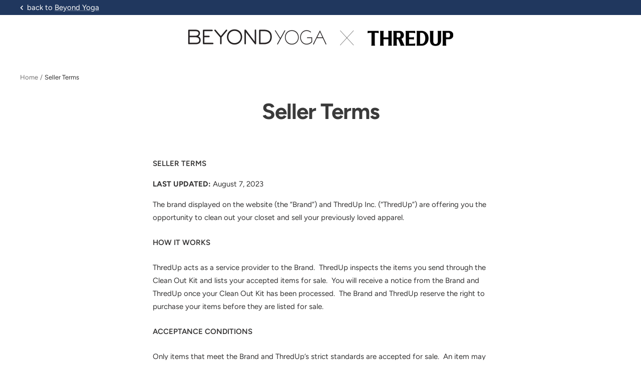

--- FILE ---
content_type: text/html; charset=utf-8
request_url: https://beyondyoga.thredup.com/pages/seller-terms
body_size: 19876
content:
<link href="//beyondyoga.thredup.com/cdn/shop/t/3/assets/raas-partner_typography.scss.css?v=146797022464423079671692290645" rel="stylesheet" type="text/css" media="all" />
<link href="//beyondyoga.thredup.com/cdn/shop/t/3/assets/raas-usf.scss.css?v=134463227466331405941692290643" rel="stylesheet" type="text/css" media="all" />
<link href="//beyondyoga.thredup.com/cdn/shop/t/3/assets/raas-common_styles.scss.css?v=47863614103555162781692290644" rel="stylesheet" type="text/css" media="all" />

<!-- RESALE WIDGETS -->

<!-- production -->
<script type="text/javascript" src="https://www.thredup.com/resaleapp/resale-shop/embed.js"></script>

<!-- staging 
<script type="text/javascript" src="https://staging.thredtest.com/resaleapp/resale-shop/embed.js"></script> 
-->

<!-- / RESALE WIDGETS END -->

<!-- GOOGLE ANALYTICS 4 -->

<script async src="https://www.googletagmanager.com/gtag/js?id=G-ZYV1RTWML5"></script>
<script>
window.dataLayer = window.dataLayer || [];
function gtag(){
  dataLayer.push(arguments);
}
gtag('js', new Date());
gtag('config', 'G-ZYV1RTWML5');
</script>

<!-- / GOOGLE ANALYTICS 4 END -->

<!doctype html><html class="no-js" lang="en" dir="ltr">
  <head>
    <meta charset="utf-8">
    <meta name="viewport" content="width=device-width, initial-scale=1.0, height=device-height, minimum-scale=1.0, maximum-scale=1.0">
    <meta name="theme-color" content="#ffffff">

    <title>Seller Terms</title><meta name="description" content="SELLER TERMS LAST UPDATED: August 7, 2023 The brand displayed on the website (the “Brand”) and ThredUp Inc. (“ThredUp”) are offering you the opportunity to clean out your closet and sell your previously loved apparel.  HOW IT WORKS ThredUp acts as a service provider to the Brand.  ThredUp inspects the items you send th"><link rel="canonical" href="https://beyondyoga.thredup.com/pages/seller-terms"><link rel="shortcut icon" href="//beyondyoga.thredup.com/cdn/shop/files/by_lotus320x320_white_32x32_32x32_0a2b8765-63af-4456-8a68-eaa7ed530307_96x96.webp?v=1689195807" type="image/png"><link rel="preconnect" href="https://cdn.shopify.com">
    <link rel="dns-prefetch" href="https://productreviews.shopifycdn.com">
    <link rel="dns-prefetch" href="https://www.google-analytics.com"><link rel="preconnect" href="https://fonts.shopifycdn.com" crossorigin><link rel="preload" as="style" href="//beyondyoga.thredup.com/cdn/shop/t/3/assets/theme.css?v=172237243095519058691697748510">
    <link rel="preload" as="script" href="//beyondyoga.thredup.com/cdn/shop/t/3/assets/vendor.js?v=31715688253868339281692290644">
    <link rel="preload" as="script" href="//beyondyoga.thredup.com/cdn/shop/t/3/assets/theme.js?v=76660927950210175391692290647"><meta property="og:type" content="website">
  <meta property="og:title" content="Seller Terms"><meta property="og:image" content="http://beyondyoga.thredup.com/cdn/shop/files/BY_THREDUP_DESKTOP_7edd7247-c9a1-4048-a2cb-69697ef3b846.jpg?v=1689111549">
  <meta property="og:image:secure_url" content="https://beyondyoga.thredup.com/cdn/shop/files/BY_THREDUP_DESKTOP_7edd7247-c9a1-4048-a2cb-69697ef3b846.jpg?v=1689111549">
  <meta property="og:image:width" content="2880">
  <meta property="og:image:height" content="1100"><meta property="og:description" content="SELLER TERMS LAST UPDATED: August 7, 2023 The brand displayed on the website (the “Brand”) and ThredUp Inc. (“ThredUp”) are offering you the opportunity to clean out your closet and sell your previously loved apparel.  HOW IT WORKS ThredUp acts as a service provider to the Brand.  ThredUp inspects the items you send th"><meta property="og:url" content="https://beyondyoga.thredup.com/pages/seller-terms">
<meta property="og:site_name" content="Beyond Yoga"><meta name="twitter:card" content="summary"><meta name="twitter:title" content="Seller Terms">
  <meta name="twitter:description" content="SELLER TERMS LAST UPDATED: August 7, 2023 The brand displayed on the website (the “Brand”) and ThredUp Inc. (“ThredUp”) are offering you the opportunity to clean out your closet and sell your previously loved apparel.  HOW IT WORKS ThredUp acts as a service provider to the Brand.  ThredUp inspects the items you send th"><meta name="twitter:image" content="https://beyondyoga.thredup.com/cdn/shop/files/BY_THREDUP_DESKTOP_7edd7247-c9a1-4048-a2cb-69697ef3b846_1200x1200_crop_center.jpg?v=1689111549">
  <meta name="twitter:image:alt" content="">
    


  <script type="application/ld+json">
  {
    "@context": "https://schema.org",
    "@type": "BreadcrumbList",
  "itemListElement": [{
      "@type": "ListItem",
      "position": 1,
      "name": "Home",
      "item": "https://beyondyoga.thredup.com"
    },{
          "@type": "ListItem",
          "position": 2,
          "name": "Seller Terms",
          "item": "https://beyondyoga.thredup.com/pages/seller-terms"
        }]
  }
  </script>


    
    <link rel="preload" href="//beyondyoga.thredup.com/cdn/fonts/figtree/figtree_n7.2fd9bfe01586148e644724096c9d75e8c7a90e55.woff2" as="font" type="font/woff2" crossorigin><link rel="preload" href="//beyondyoga.thredup.com/cdn/fonts/figtree/figtree_n4.3c0838aba1701047e60be6a99a1b0a40ce9b8419.woff2" as="font" type="font/woff2" crossorigin><style>
  /* Typography (heading) */
  @font-face {
  font-family: Figtree;
  font-weight: 700;
  font-style: normal;
  font-display: swap;
  src: url("//beyondyoga.thredup.com/cdn/fonts/figtree/figtree_n7.2fd9bfe01586148e644724096c9d75e8c7a90e55.woff2") format("woff2"),
       url("//beyondyoga.thredup.com/cdn/fonts/figtree/figtree_n7.ea05de92d862f9594794ab281c4c3a67501ef5fc.woff") format("woff");
}

@font-face {
  font-family: Figtree;
  font-weight: 700;
  font-style: italic;
  font-display: swap;
  src: url("//beyondyoga.thredup.com/cdn/fonts/figtree/figtree_i7.06add7096a6f2ab742e09ec7e498115904eda1fe.woff2") format("woff2"),
       url("//beyondyoga.thredup.com/cdn/fonts/figtree/figtree_i7.ee584b5fcaccdbb5518c0228158941f8df81b101.woff") format("woff");
}

/* Typography (body) */
  @font-face {
  font-family: Figtree;
  font-weight: 400;
  font-style: normal;
  font-display: swap;
  src: url("//beyondyoga.thredup.com/cdn/fonts/figtree/figtree_n4.3c0838aba1701047e60be6a99a1b0a40ce9b8419.woff2") format("woff2"),
       url("//beyondyoga.thredup.com/cdn/fonts/figtree/figtree_n4.c0575d1db21fc3821f17fd6617d3dee552312137.woff") format("woff");
}

@font-face {
  font-family: Figtree;
  font-weight: 400;
  font-style: italic;
  font-display: swap;
  src: url("//beyondyoga.thredup.com/cdn/fonts/figtree/figtree_i4.89f7a4275c064845c304a4cf8a4a586060656db2.woff2") format("woff2"),
       url("//beyondyoga.thredup.com/cdn/fonts/figtree/figtree_i4.6f955aaaafc55a22ffc1f32ecf3756859a5ad3e2.woff") format("woff");
}

@font-face {
  font-family: Figtree;
  font-weight: 600;
  font-style: normal;
  font-display: swap;
  src: url("//beyondyoga.thredup.com/cdn/fonts/figtree/figtree_n6.9d1ea52bb49a0a86cfd1b0383d00f83d3fcc14de.woff2") format("woff2"),
       url("//beyondyoga.thredup.com/cdn/fonts/figtree/figtree_n6.f0fcdea525a0e47b2ae4ab645832a8e8a96d31d3.woff") format("woff");
}

@font-face {
  font-family: Figtree;
  font-weight: 600;
  font-style: italic;
  font-display: swap;
  src: url("//beyondyoga.thredup.com/cdn/fonts/figtree/figtree_i6.702baae75738b446cfbed6ac0d60cab7b21e61ba.woff2") format("woff2"),
       url("//beyondyoga.thredup.com/cdn/fonts/figtree/figtree_i6.6b8dc40d16c9905d29525156e284509f871ce8f9.woff") format("woff");
}

:root {--heading-color: 58, 58, 58;
    --text-color: 51, 50, 50;
    --color-sale-text: 222, 42, 42;
    --background: 255, 255, 255;
    --secondary-background: 245, 245, 245;
    --border-color: 224, 224, 224;
    --border-color-darker: 173, 173, 173;
    --success-color: 60, 110, 113;
    --success-background: 216, 226, 227;
    --error-color: 222, 42, 42;
    --error-background: 253, 240, 240;
    --primary-button-background: 32, 55, 94;
    --primary-button-text-color: 255, 255, 255;
    --secondary-button-background: 32, 55, 94;
    --secondary-button-text-color: 255, 255, 255;
    --product-star-rating: 246, 164, 41;
    --product-on-sale-accent: 13, 13, 13;
    --product-sold-out-accent: 91, 91, 91;
    --product-custom-label-background: 60, 110, 113;
    --product-custom-label-text-color: 255, 255, 255;
    --product-custom-label-2-background: 46, 158, 123;
    --product-custom-label-2-text-color: 255, 255, 255;
    --product-low-stock-text-color: 222, 43, 43;
    --product-in-stock-text-color: 46, 158, 123;
    --loading-bar-background: 51, 50, 50;

    /* We duplicate some "base" colors as root colors, which is useful to use on drawer elements or popover without. Those should not be overridden to avoid issues */
    --root-heading-color: 58, 58, 58;
    --root-text-color: 51, 50, 50;
    --root-background: 255, 255, 255;
    --root-border-color: 224, 224, 224;
    --primary-button-background: 32, 55, 94;
    --primary-button-text-color: 255, 255, 255;
    --primary-button-border-color: 0, 186, 219;
    --primary-button-border-width: 0px;
    --primary-button-border-style: solid;
    --primary-button-border-radius: 0px;

    --base-font-size: 15px;

    /* Custom Font Heading */
     --heading-font-family: Figtree, sans-serif;
     --heading-font-weight: 700;
    /* END Custom Font Heading */
   
    --heading-font-style: normal;
    --heading-text-transform: normal;
    --cta-text-transform: uppercase;
    /* Custom Font Body */
     --text-font-family: Figtree, sans-serif;
    /* END Custom Font Body */
    --text-font-weight: 400;
    --text-font-style: normal;
    --text-font-bold-weight: 600;

    /* Typography (font size) */
    --heading-xxsmall-font-size: 10px;
    --heading-xsmall-font-size: 10px;
    --heading-small-font-size: 11px;
    --heading-large-font-size: 32px;
    --heading-h1-font-size: 32px;
    --heading-h2-font-size: 28px;
    --heading-h3-font-size: 26px;
    --heading-h4-font-size: 22px;
    --heading-h5-font-size: 18px;
    --heading-h6-font-size: 16px;

    /* Control the look and feel of the theme by changing radius of various elements */
    --button-border-radius: 0px;
    --block-border-radius: 0px;
    --block-border-radius-reduced: 0px;
    --color-swatch-border-radius: 0px;

    /* Button size */
    --button-height: 48px;
    --button-small-height: 40px;

    /* Form related */
    --form-input-field-height: 48px;
    --form-input-gap: 16px;
    --form-submit-margin: 24px;

    /* Product listing related variables */
    --product-list-block-spacing: 32px;

    /* Video related */
    --play-button-background: 255, 255, 255;
    --play-button-arrow: 51, 50, 50;

    /* RTL support */
    --transform-logical-flip: 1;
    --transform-origin-start: left;
    --transform-origin-end: right;

    /* Other */
    --zoom-cursor-svg-url: url(//beyondyoga.thredup.com/cdn/shop/t/3/assets/zoom-cursor.svg?v=39906413193807389291695241578);
    --arrow-right-svg-url: url(//beyondyoga.thredup.com/cdn/shop/t/3/assets/arrow-right.svg?v=116457094566155348291695241578);
    --arrow-left-svg-url: url(//beyondyoga.thredup.com/cdn/shop/t/3/assets/arrow-left.svg?v=73759249298395313131695241578);

    /* Some useful variables that we can reuse in our CSS. Some explanation are needed for some of them:
       - container-max-width-minus-gutters: represents the container max width without the edge gutters
       - container-outer-width: considering the screen width, represent all the space outside the container
       - container-outer-margin: same as container-outer-width but get set to 0 inside a container
       - container-inner-width: the effective space inside the container (minus gutters)
       - grid-column-width: represents the width of a single column of the grid
       - vertical-breather: this is a variable that defines the global "spacing" between sections, and inside the section
                            to create some "breath" and minimum spacing
     */
    --container-max-width: 1600px;
    --container-gutter: 24px;
    --container-max-width-minus-gutters: calc(var(--container-max-width) - (var(--container-gutter)) * 2);
    --container-outer-width: max(calc((100vw - var(--container-max-width-minus-gutters)) / 2), var(--container-gutter));
    --container-outer-margin: var(--container-outer-width);
    --container-inner-width: calc(100vw - var(--container-outer-width) * 2);

    --grid-column-count: 10;
    --grid-gap: 24px;
    --grid-column-width: calc((100vw - var(--container-outer-width) * 2 - var(--grid-gap) * (var(--grid-column-count) - 1)) / var(--grid-column-count));

    --vertical-breather: 36px;
    --vertical-breather-tight: 36px;

    /* Shopify related variables */
    --payment-terms-background-color: #ffffff;
  }

  @media screen and (min-width: 741px) {
    :root {
      --container-gutter: 40px;
      --grid-column-count: 20;
      --vertical-breather: 48px;
      --vertical-breather-tight: 48px;

      /* Typography (font size) */
      --heading-xsmall-font-size: 11px;
      --heading-small-font-size: 12px;
      --heading-large-font-size: 48px;
      --heading-h1-font-size: 48px;
      --heading-h2-font-size: 36px;
      --heading-h3-font-size: 30px;
      --heading-h4-font-size: 22px;
      --heading-h5-font-size: 18px;
      --heading-h6-font-size: 16px;

      /* Form related */
      --form-input-field-height: 52px;
      --form-submit-margin: 32px;

      /* Button size */
      --button-height: 52px;
      --button-small-height: 44px;
    }
  }

  @media screen and (min-width: 1200px) {
    :root {
      --vertical-breather: 64px;
      --vertical-breather-tight: 48px;
      --product-list-block-spacing: 48px;

      /* Typography */
      --heading-large-font-size: 58px;
      --heading-h1-font-size: 50px;
      --heading-h2-font-size: 44px;
      --heading-h3-font-size: 32px;
      --heading-h4-font-size: 26px;
      --heading-h5-font-size: 22px;
      --heading-h6-font-size: 16px;
    }
  }

  @media screen and (min-width: 1600px) {
    :root {
      --vertical-breather: 64px;
      --vertical-breather-tight: 48px;
    }
  }
</style>
    <script>
  // This allows to expose several variables to the global scope, to be used in scripts
  window.themeVariables = {
    settings: {
      direction: "ltr",
      pageType: "page",
      cartCount: 0,
      moneyFormat: "${{amount}}",
      moneyWithCurrencyFormat: "${{amount}} USD",
      showVendor: false,
      discountMode: "percentage",
      currencyCodeEnabled: false,
      searchMode: "product,article,collection",
      searchUnavailableProducts: "last",
      cartType: "drawer",
      cartCurrency: "USD",
      mobileZoomFactor: 2.5
    },

    routes: {
      host: "beyondyoga.thredup.com",
      rootUrl: "\/",
      rootUrlWithoutSlash: '',
      cartUrl: "\/cart",
      cartAddUrl: "\/cart\/add",
      cartChangeUrl: "\/cart\/change",
      searchUrl: "\/search",
      predictiveSearchUrl: "\/search\/suggest",
      productRecommendationsUrl: "\/recommendations\/products"
    },

    strings: {
      accessibilityDelete: "Delete",
      accessibilityClose: "Close",
      collectionSoldOut: "Sold out",
      collectionDiscount: "Save @savings@",
      productSalePrice: "Sale price",
      productRegularPrice: "Regular price",
      productFormUnavailable: "Unavailable",
      productFormSoldOut: "Sold out",
      productFormPreOrder: "Pre-order",
      productFormAddToCart: "Add to cart",
      searchNoResults: "No results could be found.",
      searchNewSearch: "New search",
      searchProducts: "Products",
      searchArticles: "Journal",
      searchPages: "Pages",
      searchCollections: "Collections",
      cartViewCart: "View cart",
      cartItemAdded: "Item added to your cart!",
      cartItemAddedShort: "Added to your cart!",
      cartAddOrderNote: "Add order note",
      cartEditOrderNote: "Edit order note",
      shippingEstimatorNoResults: "Sorry, we do not ship to your address.",
      shippingEstimatorOneResult: "There is one shipping rate for your address:",
      shippingEstimatorMultipleResults: "There are several shipping rates for your address:",
      shippingEstimatorError: "One or more error occurred while retrieving shipping rates:"
    },

    libs: {
      flickity: "\/\/beyondyoga.thredup.com\/cdn\/shop\/t\/3\/assets\/flickity.js?v=176646718982628074891692290648",
      photoswipe: "\/\/beyondyoga.thredup.com\/cdn\/shop\/t\/3\/assets\/photoswipe.js?v=132268647426145925301692290648",
      qrCode: "\/\/beyondyoga.thredup.com\/cdn\/shopifycloud\/storefront\/assets\/themes_support\/vendor\/qrcode-3f2b403b.js"
    },

    breakpoints: {
      phone: 'screen and (max-width: 740px)',
      tablet: 'screen and (min-width: 741px) and (max-width: 999px)',
      tabletAndUp: 'screen and (min-width: 741px)',
      pocket: 'screen and (max-width: 999px)',
      lap: 'screen and (min-width: 1000px) and (max-width: 1199px)',
      lapAndUp: 'screen and (min-width: 1000px)',
      desktop: 'screen and (min-width: 1200px)',
      wide: 'screen and (min-width: 1400px)'
    }
  };

  window.addEventListener('pageshow', async () => {
    const cartContent = await (await fetch(`${window.themeVariables.routes.cartUrl}.js`, {cache: 'reload'})).json();
    document.documentElement.dispatchEvent(new CustomEvent('cart:refresh', {detail: {cart: cartContent}}));
  });

  if ('noModule' in HTMLScriptElement.prototype) {
    // Old browsers (like IE) that does not support module will be considered as if not executing JS at all
    document.documentElement.className = document.documentElement.className.replace('no-js', 'js');

    requestAnimationFrame(() => {
      const viewportHeight = (window.visualViewport ? window.visualViewport.height : document.documentElement.clientHeight);
      document.documentElement.style.setProperty('--window-height',viewportHeight + 'px');
    });
  }</script>

    <link rel="stylesheet" href="//beyondyoga.thredup.com/cdn/shop/t/3/assets/theme.css?v=172237243095519058691697748510">

    <script src="//beyondyoga.thredup.com/cdn/shop/t/3/assets/vendor.js?v=31715688253868339281692290644" defer></script>
    <script src="//beyondyoga.thredup.com/cdn/shop/t/3/assets/theme.js?v=76660927950210175391692290647" defer></script>
    <script src="//beyondyoga.thredup.com/cdn/shop/t/3/assets/custom.js?v=167639537848865775061692290647" defer></script>

    <script>window.performance && window.performance.mark && window.performance.mark('shopify.content_for_header.start');</script><meta id="shopify-digital-wallet" name="shopify-digital-wallet" content="/75739857183/digital_wallets/dialog">
<meta name="shopify-checkout-api-token" content="76350bf3771215d1e035fed985cc56b1">
<meta id="in-context-paypal-metadata" data-shop-id="75739857183" data-venmo-supported="true" data-environment="production" data-locale="en_US" data-paypal-v4="true" data-currency="USD">
<script async="async" src="/checkouts/internal/preloads.js?locale=en-US"></script>
<script id="shopify-features" type="application/json">{"accessToken":"76350bf3771215d1e035fed985cc56b1","betas":["rich-media-storefront-analytics"],"domain":"beyondyoga.thredup.com","predictiveSearch":true,"shopId":75739857183,"locale":"en"}</script>
<script>var Shopify = Shopify || {};
Shopify.shop = "3a3559-2.myshopify.com";
Shopify.locale = "en";
Shopify.currency = {"active":"USD","rate":"1.0"};
Shopify.country = "US";
Shopify.theme = {"name":"shopify-raas-premium\/co-only\/beyondyoga","id":157484843295,"schema_name":"Focal","schema_version":"8.11.0","theme_store_id":null,"role":"main"};
Shopify.theme.handle = "null";
Shopify.theme.style = {"id":null,"handle":null};
Shopify.cdnHost = "beyondyoga.thredup.com/cdn";
Shopify.routes = Shopify.routes || {};
Shopify.routes.root = "/";</script>
<script type="module">!function(o){(o.Shopify=o.Shopify||{}).modules=!0}(window);</script>
<script>!function(o){function n(){var o=[];function n(){o.push(Array.prototype.slice.apply(arguments))}return n.q=o,n}var t=o.Shopify=o.Shopify||{};t.loadFeatures=n(),t.autoloadFeatures=n()}(window);</script>
<script id="shop-js-analytics" type="application/json">{"pageType":"page"}</script>
<script defer="defer" async type="module" src="//beyondyoga.thredup.com/cdn/shopifycloud/shop-js/modules/v2/client.init-shop-cart-sync_C5BV16lS.en.esm.js"></script>
<script defer="defer" async type="module" src="//beyondyoga.thredup.com/cdn/shopifycloud/shop-js/modules/v2/chunk.common_CygWptCX.esm.js"></script>
<script type="module">
  await import("//beyondyoga.thredup.com/cdn/shopifycloud/shop-js/modules/v2/client.init-shop-cart-sync_C5BV16lS.en.esm.js");
await import("//beyondyoga.thredup.com/cdn/shopifycloud/shop-js/modules/v2/chunk.common_CygWptCX.esm.js");

  window.Shopify.SignInWithShop?.initShopCartSync?.({"fedCMEnabled":true,"windoidEnabled":true});

</script>
<script id="__st">var __st={"a":75739857183,"offset":-28800,"reqid":"58d8ee94-894a-4c43-9330-c8abcc846748-1768745967","pageurl":"beyondyoga.thredup.com\/pages\/seller-terms","s":"pages-122647871775","u":"2b8970244aa9","p":"page","rtyp":"page","rid":122647871775};</script>
<script>window.ShopifyPaypalV4VisibilityTracking = true;</script>
<script id="captcha-bootstrap">!function(){'use strict';const t='contact',e='account',n='new_comment',o=[[t,t],['blogs',n],['comments',n],[t,'customer']],c=[[e,'customer_login'],[e,'guest_login'],[e,'recover_customer_password'],[e,'create_customer']],r=t=>t.map((([t,e])=>`form[action*='/${t}']:not([data-nocaptcha='true']) input[name='form_type'][value='${e}']`)).join(','),a=t=>()=>t?[...document.querySelectorAll(t)].map((t=>t.form)):[];function s(){const t=[...o],e=r(t);return a(e)}const i='password',u='form_key',d=['recaptcha-v3-token','g-recaptcha-response','h-captcha-response',i],f=()=>{try{return window.sessionStorage}catch{return}},m='__shopify_v',_=t=>t.elements[u];function p(t,e,n=!1){try{const o=window.sessionStorage,c=JSON.parse(o.getItem(e)),{data:r}=function(t){const{data:e,action:n}=t;return t[m]||n?{data:e,action:n}:{data:t,action:n}}(c);for(const[e,n]of Object.entries(r))t.elements[e]&&(t.elements[e].value=n);n&&o.removeItem(e)}catch(o){console.error('form repopulation failed',{error:o})}}const l='form_type',E='cptcha';function T(t){t.dataset[E]=!0}const w=window,h=w.document,L='Shopify',v='ce_forms',y='captcha';let A=!1;((t,e)=>{const n=(g='f06e6c50-85a8-45c8-87d0-21a2b65856fe',I='https://cdn.shopify.com/shopifycloud/storefront-forms-hcaptcha/ce_storefront_forms_captcha_hcaptcha.v1.5.2.iife.js',D={infoText:'Protected by hCaptcha',privacyText:'Privacy',termsText:'Terms'},(t,e,n)=>{const o=w[L][v],c=o.bindForm;if(c)return c(t,g,e,D).then(n);var r;o.q.push([[t,g,e,D],n]),r=I,A||(h.body.append(Object.assign(h.createElement('script'),{id:'captcha-provider',async:!0,src:r})),A=!0)});var g,I,D;w[L]=w[L]||{},w[L][v]=w[L][v]||{},w[L][v].q=[],w[L][y]=w[L][y]||{},w[L][y].protect=function(t,e){n(t,void 0,e),T(t)},Object.freeze(w[L][y]),function(t,e,n,w,h,L){const[v,y,A,g]=function(t,e,n){const i=e?o:[],u=t?c:[],d=[...i,...u],f=r(d),m=r(i),_=r(d.filter((([t,e])=>n.includes(e))));return[a(f),a(m),a(_),s()]}(w,h,L),I=t=>{const e=t.target;return e instanceof HTMLFormElement?e:e&&e.form},D=t=>v().includes(t);t.addEventListener('submit',(t=>{const e=I(t);if(!e)return;const n=D(e)&&!e.dataset.hcaptchaBound&&!e.dataset.recaptchaBound,o=_(e),c=g().includes(e)&&(!o||!o.value);(n||c)&&t.preventDefault(),c&&!n&&(function(t){try{if(!f())return;!function(t){const e=f();if(!e)return;const n=_(t);if(!n)return;const o=n.value;o&&e.removeItem(o)}(t);const e=Array.from(Array(32),(()=>Math.random().toString(36)[2])).join('');!function(t,e){_(t)||t.append(Object.assign(document.createElement('input'),{type:'hidden',name:u})),t.elements[u].value=e}(t,e),function(t,e){const n=f();if(!n)return;const o=[...t.querySelectorAll(`input[type='${i}']`)].map((({name:t})=>t)),c=[...d,...o],r={};for(const[a,s]of new FormData(t).entries())c.includes(a)||(r[a]=s);n.setItem(e,JSON.stringify({[m]:1,action:t.action,data:r}))}(t,e)}catch(e){console.error('failed to persist form',e)}}(e),e.submit())}));const S=(t,e)=>{t&&!t.dataset[E]&&(n(t,e.some((e=>e===t))),T(t))};for(const o of['focusin','change'])t.addEventListener(o,(t=>{const e=I(t);D(e)&&S(e,y())}));const B=e.get('form_key'),M=e.get(l),P=B&&M;t.addEventListener('DOMContentLoaded',(()=>{const t=y();if(P)for(const e of t)e.elements[l].value===M&&p(e,B);[...new Set([...A(),...v().filter((t=>'true'===t.dataset.shopifyCaptcha))])].forEach((e=>S(e,t)))}))}(h,new URLSearchParams(w.location.search),n,t,e,['guest_login'])})(!0,!0)}();</script>
<script integrity="sha256-4kQ18oKyAcykRKYeNunJcIwy7WH5gtpwJnB7kiuLZ1E=" data-source-attribution="shopify.loadfeatures" defer="defer" src="//beyondyoga.thredup.com/cdn/shopifycloud/storefront/assets/storefront/load_feature-a0a9edcb.js" crossorigin="anonymous"></script>
<script data-source-attribution="shopify.dynamic_checkout.dynamic.init">var Shopify=Shopify||{};Shopify.PaymentButton=Shopify.PaymentButton||{isStorefrontPortableWallets:!0,init:function(){window.Shopify.PaymentButton.init=function(){};var t=document.createElement("script");t.src="https://beyondyoga.thredup.com/cdn/shopifycloud/portable-wallets/latest/portable-wallets.en.js",t.type="module",document.head.appendChild(t)}};
</script>
<script data-source-attribution="shopify.dynamic_checkout.buyer_consent">
  function portableWalletsHideBuyerConsent(e){var t=document.getElementById("shopify-buyer-consent"),n=document.getElementById("shopify-subscription-policy-button");t&&n&&(t.classList.add("hidden"),t.setAttribute("aria-hidden","true"),n.removeEventListener("click",e))}function portableWalletsShowBuyerConsent(e){var t=document.getElementById("shopify-buyer-consent"),n=document.getElementById("shopify-subscription-policy-button");t&&n&&(t.classList.remove("hidden"),t.removeAttribute("aria-hidden"),n.addEventListener("click",e))}window.Shopify?.PaymentButton&&(window.Shopify.PaymentButton.hideBuyerConsent=portableWalletsHideBuyerConsent,window.Shopify.PaymentButton.showBuyerConsent=portableWalletsShowBuyerConsent);
</script>
<script data-source-attribution="shopify.dynamic_checkout.cart.bootstrap">document.addEventListener("DOMContentLoaded",(function(){function t(){return document.querySelector("shopify-accelerated-checkout-cart, shopify-accelerated-checkout")}if(t())Shopify.PaymentButton.init();else{new MutationObserver((function(e,n){t()&&(Shopify.PaymentButton.init(),n.disconnect())})).observe(document.body,{childList:!0,subtree:!0})}}));
</script>
<link id="shopify-accelerated-checkout-styles" rel="stylesheet" media="screen" href="https://beyondyoga.thredup.com/cdn/shopifycloud/portable-wallets/latest/accelerated-checkout-backwards-compat.css" crossorigin="anonymous">
<style id="shopify-accelerated-checkout-cart">
        #shopify-buyer-consent {
  margin-top: 1em;
  display: inline-block;
  width: 100%;
}

#shopify-buyer-consent.hidden {
  display: none;
}

#shopify-subscription-policy-button {
  background: none;
  border: none;
  padding: 0;
  text-decoration: underline;
  font-size: inherit;
  cursor: pointer;
}

#shopify-subscription-policy-button::before {
  box-shadow: none;
}

      </style>

<script>window.performance && window.performance.mark && window.performance.mark('shopify.content_for_header.end');</script>
  
<script>window._usfTheme={
    id:127744311436,
    name:"Focal",
    version:"8.11.0",
    vendor:"Maestrooo",
    applied:1,
    assetUrl:"//beyondyoga.thredup.com/cdn/shop/t/3/assets/usf-boot.js?v=153805634146367967631692290645"
};
window._usfCustomerTags = null;
window._usfCollectionId = null;
window._usfCollectionDefaultSort = null;
window._usfLocale = "en";
window._usfRootUrl = "\/";
window.usf = {
  settings: 
}
</script>
<script src="//beyondyoga.thredup.com/cdn/shop/t/3/assets/usf-boot.js?v=153805634146367967631692290645" async></script>
<link href="https://monorail-edge.shopifysvc.com" rel="dns-prefetch">
<script>(function(){if ("sendBeacon" in navigator && "performance" in window) {try {var session_token_from_headers = performance.getEntriesByType('navigation')[0].serverTiming.find(x => x.name == '_s').description;} catch {var session_token_from_headers = undefined;}var session_cookie_matches = document.cookie.match(/_shopify_s=([^;]*)/);var session_token_from_cookie = session_cookie_matches && session_cookie_matches.length === 2 ? session_cookie_matches[1] : "";var session_token = session_token_from_headers || session_token_from_cookie || "";function handle_abandonment_event(e) {var entries = performance.getEntries().filter(function(entry) {return /monorail-edge.shopifysvc.com/.test(entry.name);});if (!window.abandonment_tracked && entries.length === 0) {window.abandonment_tracked = true;var currentMs = Date.now();var navigation_start = performance.timing.navigationStart;var payload = {shop_id: 75739857183,url: window.location.href,navigation_start,duration: currentMs - navigation_start,session_token,page_type: "page"};window.navigator.sendBeacon("https://monorail-edge.shopifysvc.com/v1/produce", JSON.stringify({schema_id: "online_store_buyer_site_abandonment/1.1",payload: payload,metadata: {event_created_at_ms: currentMs,event_sent_at_ms: currentMs}}));}}window.addEventListener('pagehide', handle_abandonment_event);}}());</script>
<script id="web-pixels-manager-setup">(function e(e,d,r,n,o){if(void 0===o&&(o={}),!Boolean(null===(a=null===(i=window.Shopify)||void 0===i?void 0:i.analytics)||void 0===a?void 0:a.replayQueue)){var i,a;window.Shopify=window.Shopify||{};var t=window.Shopify;t.analytics=t.analytics||{};var s=t.analytics;s.replayQueue=[],s.publish=function(e,d,r){return s.replayQueue.push([e,d,r]),!0};try{self.performance.mark("wpm:start")}catch(e){}var l=function(){var e={modern:/Edge?\/(1{2}[4-9]|1[2-9]\d|[2-9]\d{2}|\d{4,})\.\d+(\.\d+|)|Firefox\/(1{2}[4-9]|1[2-9]\d|[2-9]\d{2}|\d{4,})\.\d+(\.\d+|)|Chrom(ium|e)\/(9{2}|\d{3,})\.\d+(\.\d+|)|(Maci|X1{2}).+ Version\/(15\.\d+|(1[6-9]|[2-9]\d|\d{3,})\.\d+)([,.]\d+|)( \(\w+\)|)( Mobile\/\w+|) Safari\/|Chrome.+OPR\/(9{2}|\d{3,})\.\d+\.\d+|(CPU[ +]OS|iPhone[ +]OS|CPU[ +]iPhone|CPU IPhone OS|CPU iPad OS)[ +]+(15[._]\d+|(1[6-9]|[2-9]\d|\d{3,})[._]\d+)([._]\d+|)|Android:?[ /-](13[3-9]|1[4-9]\d|[2-9]\d{2}|\d{4,})(\.\d+|)(\.\d+|)|Android.+Firefox\/(13[5-9]|1[4-9]\d|[2-9]\d{2}|\d{4,})\.\d+(\.\d+|)|Android.+Chrom(ium|e)\/(13[3-9]|1[4-9]\d|[2-9]\d{2}|\d{4,})\.\d+(\.\d+|)|SamsungBrowser\/([2-9]\d|\d{3,})\.\d+/,legacy:/Edge?\/(1[6-9]|[2-9]\d|\d{3,})\.\d+(\.\d+|)|Firefox\/(5[4-9]|[6-9]\d|\d{3,})\.\d+(\.\d+|)|Chrom(ium|e)\/(5[1-9]|[6-9]\d|\d{3,})\.\d+(\.\d+|)([\d.]+$|.*Safari\/(?![\d.]+ Edge\/[\d.]+$))|(Maci|X1{2}).+ Version\/(10\.\d+|(1[1-9]|[2-9]\d|\d{3,})\.\d+)([,.]\d+|)( \(\w+\)|)( Mobile\/\w+|) Safari\/|Chrome.+OPR\/(3[89]|[4-9]\d|\d{3,})\.\d+\.\d+|(CPU[ +]OS|iPhone[ +]OS|CPU[ +]iPhone|CPU IPhone OS|CPU iPad OS)[ +]+(10[._]\d+|(1[1-9]|[2-9]\d|\d{3,})[._]\d+)([._]\d+|)|Android:?[ /-](13[3-9]|1[4-9]\d|[2-9]\d{2}|\d{4,})(\.\d+|)(\.\d+|)|Mobile Safari.+OPR\/([89]\d|\d{3,})\.\d+\.\d+|Android.+Firefox\/(13[5-9]|1[4-9]\d|[2-9]\d{2}|\d{4,})\.\d+(\.\d+|)|Android.+Chrom(ium|e)\/(13[3-9]|1[4-9]\d|[2-9]\d{2}|\d{4,})\.\d+(\.\d+|)|Android.+(UC? ?Browser|UCWEB|U3)[ /]?(15\.([5-9]|\d{2,})|(1[6-9]|[2-9]\d|\d{3,})\.\d+)\.\d+|SamsungBrowser\/(5\.\d+|([6-9]|\d{2,})\.\d+)|Android.+MQ{2}Browser\/(14(\.(9|\d{2,})|)|(1[5-9]|[2-9]\d|\d{3,})(\.\d+|))(\.\d+|)|K[Aa][Ii]OS\/(3\.\d+|([4-9]|\d{2,})\.\d+)(\.\d+|)/},d=e.modern,r=e.legacy,n=navigator.userAgent;return n.match(d)?"modern":n.match(r)?"legacy":"unknown"}(),u="modern"===l?"modern":"legacy",c=(null!=n?n:{modern:"",legacy:""})[u],f=function(e){return[e.baseUrl,"/wpm","/b",e.hashVersion,"modern"===e.buildTarget?"m":"l",".js"].join("")}({baseUrl:d,hashVersion:r,buildTarget:u}),m=function(e){var d=e.version,r=e.bundleTarget,n=e.surface,o=e.pageUrl,i=e.monorailEndpoint;return{emit:function(e){var a=e.status,t=e.errorMsg,s=(new Date).getTime(),l=JSON.stringify({metadata:{event_sent_at_ms:s},events:[{schema_id:"web_pixels_manager_load/3.1",payload:{version:d,bundle_target:r,page_url:o,status:a,surface:n,error_msg:t},metadata:{event_created_at_ms:s}}]});if(!i)return console&&console.warn&&console.warn("[Web Pixels Manager] No Monorail endpoint provided, skipping logging."),!1;try{return self.navigator.sendBeacon.bind(self.navigator)(i,l)}catch(e){}var u=new XMLHttpRequest;try{return u.open("POST",i,!0),u.setRequestHeader("Content-Type","text/plain"),u.send(l),!0}catch(e){return console&&console.warn&&console.warn("[Web Pixels Manager] Got an unhandled error while logging to Monorail."),!1}}}}({version:r,bundleTarget:l,surface:e.surface,pageUrl:self.location.href,monorailEndpoint:e.monorailEndpoint});try{o.browserTarget=l,function(e){var d=e.src,r=e.async,n=void 0===r||r,o=e.onload,i=e.onerror,a=e.sri,t=e.scriptDataAttributes,s=void 0===t?{}:t,l=document.createElement("script"),u=document.querySelector("head"),c=document.querySelector("body");if(l.async=n,l.src=d,a&&(l.integrity=a,l.crossOrigin="anonymous"),s)for(var f in s)if(Object.prototype.hasOwnProperty.call(s,f))try{l.dataset[f]=s[f]}catch(e){}if(o&&l.addEventListener("load",o),i&&l.addEventListener("error",i),u)u.appendChild(l);else{if(!c)throw new Error("Did not find a head or body element to append the script");c.appendChild(l)}}({src:f,async:!0,onload:function(){if(!function(){var e,d;return Boolean(null===(d=null===(e=window.Shopify)||void 0===e?void 0:e.analytics)||void 0===d?void 0:d.initialized)}()){var d=window.webPixelsManager.init(e)||void 0;if(d){var r=window.Shopify.analytics;r.replayQueue.forEach((function(e){var r=e[0],n=e[1],o=e[2];d.publishCustomEvent(r,n,o)})),r.replayQueue=[],r.publish=d.publishCustomEvent,r.visitor=d.visitor,r.initialized=!0}}},onerror:function(){return m.emit({status:"failed",errorMsg:"".concat(f," has failed to load")})},sri:function(e){var d=/^sha384-[A-Za-z0-9+/=]+$/;return"string"==typeof e&&d.test(e)}(c)?c:"",scriptDataAttributes:o}),m.emit({status:"loading"})}catch(e){m.emit({status:"failed",errorMsg:(null==e?void 0:e.message)||"Unknown error"})}}})({shopId: 75739857183,storefrontBaseUrl: "https://beyondyoga.thredup.com",extensionsBaseUrl: "https://extensions.shopifycdn.com/cdn/shopifycloud/web-pixels-manager",monorailEndpoint: "https://monorail-edge.shopifysvc.com/unstable/produce_batch",surface: "storefront-renderer",enabledBetaFlags: ["2dca8a86"],webPixelsConfigList: [{"id":"shopify-app-pixel","configuration":"{}","eventPayloadVersion":"v1","runtimeContext":"STRICT","scriptVersion":"0450","apiClientId":"shopify-pixel","type":"APP","privacyPurposes":["ANALYTICS","MARKETING"]},{"id":"shopify-custom-pixel","eventPayloadVersion":"v1","runtimeContext":"LAX","scriptVersion":"0450","apiClientId":"shopify-pixel","type":"CUSTOM","privacyPurposes":["ANALYTICS","MARKETING"]}],isMerchantRequest: false,initData: {"shop":{"name":"Beyond Yoga","paymentSettings":{"currencyCode":"USD"},"myshopifyDomain":"3a3559-2.myshopify.com","countryCode":"US","storefrontUrl":"https:\/\/beyondyoga.thredup.com"},"customer":null,"cart":null,"checkout":null,"productVariants":[],"purchasingCompany":null},},"https://beyondyoga.thredup.com/cdn","fcfee988w5aeb613cpc8e4bc33m6693e112",{"modern":"","legacy":""},{"shopId":"75739857183","storefrontBaseUrl":"https:\/\/beyondyoga.thredup.com","extensionBaseUrl":"https:\/\/extensions.shopifycdn.com\/cdn\/shopifycloud\/web-pixels-manager","surface":"storefront-renderer","enabledBetaFlags":"[\"2dca8a86\"]","isMerchantRequest":"false","hashVersion":"fcfee988w5aeb613cpc8e4bc33m6693e112","publish":"custom","events":"[[\"page_viewed\",{}]]"});</script><script>
  window.ShopifyAnalytics = window.ShopifyAnalytics || {};
  window.ShopifyAnalytics.meta = window.ShopifyAnalytics.meta || {};
  window.ShopifyAnalytics.meta.currency = 'USD';
  var meta = {"page":{"pageType":"page","resourceType":"page","resourceId":122647871775,"requestId":"58d8ee94-894a-4c43-9330-c8abcc846748-1768745967"}};
  for (var attr in meta) {
    window.ShopifyAnalytics.meta[attr] = meta[attr];
  }
</script>
<script class="analytics">
  (function () {
    var customDocumentWrite = function(content) {
      var jquery = null;

      if (window.jQuery) {
        jquery = window.jQuery;
      } else if (window.Checkout && window.Checkout.$) {
        jquery = window.Checkout.$;
      }

      if (jquery) {
        jquery('body').append(content);
      }
    };

    var hasLoggedConversion = function(token) {
      if (token) {
        return document.cookie.indexOf('loggedConversion=' + token) !== -1;
      }
      return false;
    }

    var setCookieIfConversion = function(token) {
      if (token) {
        var twoMonthsFromNow = new Date(Date.now());
        twoMonthsFromNow.setMonth(twoMonthsFromNow.getMonth() + 2);

        document.cookie = 'loggedConversion=' + token + '; expires=' + twoMonthsFromNow;
      }
    }

    var trekkie = window.ShopifyAnalytics.lib = window.trekkie = window.trekkie || [];
    if (trekkie.integrations) {
      return;
    }
    trekkie.methods = [
      'identify',
      'page',
      'ready',
      'track',
      'trackForm',
      'trackLink'
    ];
    trekkie.factory = function(method) {
      return function() {
        var args = Array.prototype.slice.call(arguments);
        args.unshift(method);
        trekkie.push(args);
        return trekkie;
      };
    };
    for (var i = 0; i < trekkie.methods.length; i++) {
      var key = trekkie.methods[i];
      trekkie[key] = trekkie.factory(key);
    }
    trekkie.load = function(config) {
      trekkie.config = config || {};
      trekkie.config.initialDocumentCookie = document.cookie;
      var first = document.getElementsByTagName('script')[0];
      var script = document.createElement('script');
      script.type = 'text/javascript';
      script.onerror = function(e) {
        var scriptFallback = document.createElement('script');
        scriptFallback.type = 'text/javascript';
        scriptFallback.onerror = function(error) {
                var Monorail = {
      produce: function produce(monorailDomain, schemaId, payload) {
        var currentMs = new Date().getTime();
        var event = {
          schema_id: schemaId,
          payload: payload,
          metadata: {
            event_created_at_ms: currentMs,
            event_sent_at_ms: currentMs
          }
        };
        return Monorail.sendRequest("https://" + monorailDomain + "/v1/produce", JSON.stringify(event));
      },
      sendRequest: function sendRequest(endpointUrl, payload) {
        // Try the sendBeacon API
        if (window && window.navigator && typeof window.navigator.sendBeacon === 'function' && typeof window.Blob === 'function' && !Monorail.isIos12()) {
          var blobData = new window.Blob([payload], {
            type: 'text/plain'
          });

          if (window.navigator.sendBeacon(endpointUrl, blobData)) {
            return true;
          } // sendBeacon was not successful

        } // XHR beacon

        var xhr = new XMLHttpRequest();

        try {
          xhr.open('POST', endpointUrl);
          xhr.setRequestHeader('Content-Type', 'text/plain');
          xhr.send(payload);
        } catch (e) {
          console.log(e);
        }

        return false;
      },
      isIos12: function isIos12() {
        return window.navigator.userAgent.lastIndexOf('iPhone; CPU iPhone OS 12_') !== -1 || window.navigator.userAgent.lastIndexOf('iPad; CPU OS 12_') !== -1;
      }
    };
    Monorail.produce('monorail-edge.shopifysvc.com',
      'trekkie_storefront_load_errors/1.1',
      {shop_id: 75739857183,
      theme_id: 157484843295,
      app_name: "storefront",
      context_url: window.location.href,
      source_url: "//beyondyoga.thredup.com/cdn/s/trekkie.storefront.cd680fe47e6c39ca5d5df5f0a32d569bc48c0f27.min.js"});

        };
        scriptFallback.async = true;
        scriptFallback.src = '//beyondyoga.thredup.com/cdn/s/trekkie.storefront.cd680fe47e6c39ca5d5df5f0a32d569bc48c0f27.min.js';
        first.parentNode.insertBefore(scriptFallback, first);
      };
      script.async = true;
      script.src = '//beyondyoga.thredup.com/cdn/s/trekkie.storefront.cd680fe47e6c39ca5d5df5f0a32d569bc48c0f27.min.js';
      first.parentNode.insertBefore(script, first);
    };
    trekkie.load(
      {"Trekkie":{"appName":"storefront","development":false,"defaultAttributes":{"shopId":75739857183,"isMerchantRequest":null,"themeId":157484843295,"themeCityHash":"8543432265823706746","contentLanguage":"en","currency":"USD","eventMetadataId":"bde0be2c-1107-4376-88d0-86dde7598002"},"isServerSideCookieWritingEnabled":true,"monorailRegion":"shop_domain","enabledBetaFlags":["65f19447"]},"Session Attribution":{},"S2S":{"facebookCapiEnabled":false,"source":"trekkie-storefront-renderer","apiClientId":580111}}
    );

    var loaded = false;
    trekkie.ready(function() {
      if (loaded) return;
      loaded = true;

      window.ShopifyAnalytics.lib = window.trekkie;

      var originalDocumentWrite = document.write;
      document.write = customDocumentWrite;
      try { window.ShopifyAnalytics.merchantGoogleAnalytics.call(this); } catch(error) {};
      document.write = originalDocumentWrite;

      window.ShopifyAnalytics.lib.page(null,{"pageType":"page","resourceType":"page","resourceId":122647871775,"requestId":"58d8ee94-894a-4c43-9330-c8abcc846748-1768745967","shopifyEmitted":true});

      var match = window.location.pathname.match(/checkouts\/(.+)\/(thank_you|post_purchase)/)
      var token = match? match[1]: undefined;
      if (!hasLoggedConversion(token)) {
        setCookieIfConversion(token);
        
      }
    });


        var eventsListenerScript = document.createElement('script');
        eventsListenerScript.async = true;
        eventsListenerScript.src = "//beyondyoga.thredup.com/cdn/shopifycloud/storefront/assets/shop_events_listener-3da45d37.js";
        document.getElementsByTagName('head')[0].appendChild(eventsListenerScript);

})();</script>
<script
  defer
  src="https://beyondyoga.thredup.com/cdn/shopifycloud/perf-kit/shopify-perf-kit-3.0.4.min.js"
  data-application="storefront-renderer"
  data-shop-id="75739857183"
  data-render-region="gcp-us-central1"
  data-page-type="page"
  data-theme-instance-id="157484843295"
  data-theme-name="Focal"
  data-theme-version="8.11.0"
  data-monorail-region="shop_domain"
  data-resource-timing-sampling-rate="10"
  data-shs="true"
  data-shs-beacon="true"
  data-shs-export-with-fetch="true"
  data-shs-logs-sample-rate="1"
  data-shs-beacon-endpoint="https://beyondyoga.thredup.com/api/collect"
></script>
</head><body class="no-focus-outline  features--image-zoom" data-instant-allow-query-string><svg class="visually-hidden">
      <linearGradient id="rating-star-gradient-half">
        <stop offset="50%" stop-color="rgb(var(--product-star-rating))" />
        <stop offset="50%" stop-color="rgb(var(--product-star-rating))" stop-opacity="0.4" />
      </linearGradient>
    </svg>

    <a href="#main" class="visually-hidden skip-to-content">Skip to content</a>
    <loading-bar class="loading-bar"></loading-bar>
    
    
<!-- Skip rendering empty page for existing pages --><div id="main" role="main" class="anchor"><div id="shopify-section-announcement-bar" class="shopify-section shopify-section--announcement-bar"><style>
  :root {
    --enable-sticky-announcement-bar: 0;
  }

  #shopify-section-announcement-bar {
    --heading-color: 255, 255, 255;
    --text-color: 255, 255, 255;
    --primary-button-background: 30, 45, 125;
    --primary-button-text-color: 255, 255, 255;
    --section-background: 32, 55, 94;
    z-index: 5; /* Make sure it goes over header */position: relative;top: 0;
  }

  @media screen and (min-width: 741px) {
    :root {
      --enable-sticky-announcement-bar: 0;
    }

    #shopify-section-announcement-bar {position: relative;}
  }
</style><section>
    <announcement-bar  class="announcement-bar ">
      <p class="announcement-bar__back-to">
        <button>
          <svg focusable="false" width="6" height="9" class="icon icon--product-tab-left  icon--direction-aware " viewBox="0 0 6 9">
        <path fill-rule="evenodd" clip-rule="evenodd" d="M2.554 4.5L6 1.054 4.946 0l-4.5 4.5 4.5 4.5L6 7.946 2.554 4.5z" fill="currentColor"></path>
      </svg>
<span>back to</span><a href="https://beyondyoga.com" onClick="trackBackToBrand()" >
              Beyond Yoga
            </a></button>
      </p>
      <section class="announcement-bar__messages"><div class="announcement-bar__list"><announcement-bar-item  has-content class="announcement-bar__item" ><div class="announcement-bar__message text--small"><button class="link" data-action="open-content"></button></div><div hidden class="announcement-bar__content ">
                  <div class="announcement-bar__content-overlay"></div>

                  <div class="announcement-bar__content-overflow">
                    <div class="announcement-bar__content-inner">
                      <button type="button" class="announcement-bar__close-button tap-area" data-action="close-content">
                        <span class="visually-hidden">Close</span><svg focusable="false" width="14" height="14" class="icon icon--close   " viewBox="0 0 14 14">
        <path d="M13 13L1 1M13 1L1 13" stroke="currentColor" stroke-width="1.1" fill="none"></path>
      </svg></button><div class="announcement-bar__content-text-wrapper">
                          <div class="announcement-bar__content-text text-container"><h3 class="heading h5">TITLE</h3><p>Details</p><div class="button-wrapper">
                                <a href="/collections/all" class="button button--primary">SHOP NOW</a>
                              </div></div>
                        </div></div>
                  </div>
                </div></announcement-bar-item></div></section>
    </announcement-bar>
  </section>

  <script>
    document.documentElement.style.setProperty('--announcement-bar-height', document.getElementById('shopify-section-announcement-bar').clientHeight + 'px');
    function trackBackToBrand() {
      var eventName = window.location.href.includes('/products/') ? 'back_to_brand_pdp' : 'back_to_brand';
      gtag('event', eventName);
    }
  </script></div><div id="shopify-section-header" class="shopify-section shopify-section--header"><style>
  :root {
    --enable-sticky-header: 0;
    --enable-transparent-header: 0;
    --loading-bar-background: 46, 46, 46; /* Prevent the loading bar to be invisible */
  }

  #shopify-section-header {--header-background: 255, 255, 255;
    --header-text-color: 46, 46, 46;
    --header-border-color: 224, 224, 224;
    --reduce-header-padding: 0;position: relative;top: 0;
    z-index: 4;
  }#shopify-section-header .header__logo-image {
    max-width: 300px;
  }

  @media screen and (min-width: 741px) {
    #shopify-section-header .header__logo-image {
      max-width: 530px;
    }
  }

  @media screen and (min-width: 1200px) {}</style>

<store-header   class="header header--bordered " role="banner">
  

<div class="container">
  <div class="header__wrapper">
    <!-- LEFT PART -->
    <nav class="header__inline-navigation" role="navigation"></nav>

    <!-- LOGO PART --><span class="header__logo"><a class="header__logo-link" href="/"><span class="visually-hidden">Beyond Yoga</span>
          <img
            class="header__logo-image"
            width="1799"
            height="118"
            src="//beyondyoga.thredup.com/cdn/shop/files/Beyond_Yoga_Lockup-2x_1060x.png?v=1758558475"
            alt=""></a></span><!-- SECONDARY LINKS PART --><div class="header__secondary-links"></div></div>

</div></store-header><cart-notification
  global
  hidden
  class="cart-notification"></cart-notification>
  
  <script type="application/ld+json">
    {
      "@context": "https://schema.org",
      "@type": "Organization",
      "name": "Beyond Yoga",
      
        
        "logo": "https:\/\/beyondyoga.thredup.com\/cdn\/shop\/files\/Beyond_Yoga_Lockup-2x_1799x.png?v=1758558475",
      
      "url": "https:\/\/beyondyoga.thredup.com\/pages\/seller-terms"
    }
  </script>

</div><div id="shopify-section-template--20529355391263__main" class="shopify-section shopify-section--main-page"><section>
  <div class="container">
    <div class="page-header">
      <nav aria-label="Breadcrumb" class="breadcrumb breadcrumb--floating text--xsmall hidden-phone">
        <ol class="breadcrumb__list" role="list">
          <li class="breadcrumb__item">
            <a class="breadcrumb__link" href="/">Home</a>
          </li>

          <li class="breadcrumb__item">
            <span class="breadcrumb__link" aria-current="page">Seller Terms</span>
          </li>
        </ol>
      </nav>

      <div class="page-header__text-wrapper text-container"><h1 class="heading h2">Seller Terms</h1></div>
    </div><div class="page-content page-content--medium rte"><p><b>SELLER TERMS</b></p>
<b>LAST UPDATED:</b><span style="font-weight: 400;"> August 7, 2023</span>
<p><span style="font-weight: 400;">The brand displayed on the website (the “</span><span style="font-weight: 400;">Brand</span><span style="font-weight: 400;">”) and ThredUp Inc. (“ThredUp</span><span style="font-weight: 400;">”) are offering you the opportunity to clean out your closet and sell your previously loved apparel. </span></p>
<p><b>HOW IT WORKS</b></p>
<p><span style="font-weight: 400;"><meta charset="utf-8">
<span data-mce-fragment="1">ThredUp</span> acts as a service provider to the Brand.  <meta charset="utf-8">
<span data-mce-fragment="1">ThredUp</span> inspects the items you send through the Clean Out Kit and lists your accepted items for sale.  You will receive a notice from the Brand and <meta charset="utf-8">
<span data-mce-fragment="1">ThredUp</span> once your Clean Out Kit has been processed.  The Brand and <meta charset="utf-8">
<span data-mce-fragment="1">ThredUp</span> reserve the right to purchase your items before they are listed for sale. </span></p>
<p><b>ACCEPTANCE CONDITIONS</b></p>
<p><span style="font-weight: 400;">Only items that meet the Brand and <meta charset="utf-8">
<span data-mce-fragment="1">ThredUp</span>’s strict standards are accepted for sale.  An item may be rejected for any reason.  Each item will be evaluated to determine if the item: (a) is in excellent, new or like-new condition, and if needed, that has been freshly laundered and completely dried; (b) is free from stains, pilling, holes, odor, and any other signs of excess wear; (c) is in-season and on-trend; and (d) is authentic; and (e) for which the representations and warranties you make in the “</span><b>Your Representations, Warranties, and Indemnification</b><span style="font-weight: 400;">” section below are true. </span></p>
<b>RETURN ASSURANCE</b>
<p><span style="font-weight: 400;">You may choose to add return assurance for an additional fee for each Clean Out Kit you request.  If you select return assurance, <meta charset="utf-8">
<span data-mce-fragment="1">ThredUp</span> will return items that we do not accept. </span></p>
<p><b>UNACCEPTED ITEMS BECOME PROPERTY OF THREDUP </b></p>
<p><span style="font-weight: 400;">If return assurance is not selected, any unaccepted items will immediately and irrevocably become property of <meta charset="utf-8">
<span data-mce-fragment="1">ThredUp </span>and will not be returned. <meta charset="utf-8">
<span data-mce-fragment="1">ThredUp</span> reserves the right to sell unaccepted items to third-party textile recyclers or through its other proprietary commercial channels without any obligation to compensate you for such unaccepted items.  </span><b>If you do not agree to the foregoing, please select return assurance, if applicable, or consider the foregoing prior to using the Clean Out service.</b></p>
<p><b>YOUR REPRESENTATIONS, WARRANTIES, AND INDEMNIFICATION </b></p>
<p><span style="font-weight: 400;">You hereby represent and warrant that:  (a) you have good and marketable title to each item and have the right to sell each item; (b) none of the items are subject to any liens or other encumbrances; (c) none of the items include stolen or counterfeit goods or goods that are illegal to sell; and (d) none of the items infringe upon, misappropriate, or violate any trademark, copyright, or other intellectual property or other proprietary right of any third party, any state or federal law, or any administrative regulation.</span></p>
<p><b>LISTING PRICES</b></p>
<p><span style="font-weight: 400;">Listing prices are determined by many factors, including the estimated retail price, brand, seasonality, and quality of each item.  Once your item is listed, you can change the listing price of your item by contacting Customer Service at </span><a href="mailto:beyondyoga@thredup.com" target="_blank"><span style="font-weight: 400;">beyondyoga@thredup.com</span></a><span style="font-weight: 400;">.  Any adjustments made to the listing price may affect the payout amount you receive if your item sells. </span></p>
<p><b>PAYOUTS</b></p>
<p><span style="font-weight: 400;">Once all the items in your Clean Out Kit are sold and beyond the eligible return period, you’ll receive your payout from the Brand, except with respect to value brands. </span><span style="font-weight: 400;"> </span><span style="font-weight: 400;">You will not receive any payout for value brands.  The list of value brands will be updated from time to time. </span><span style="font-weight: 400;">Please check here for the</span><span style="font-weight: 400;"> current list. </span><span style="font-weight: 400;"> </span></p>
<p><span style="font-weight: 400;">Payouts are typically made by the Brand within 45 days of the close of the eligible return period.  Your payout will be based on the final selling price, excluding </span><span style="font-weight: 400;">multiple distribution center</span><span style="font-weight: 400;"> fees buyers may incur.  The current payout schedule is here:  </span></p>
<b>SELLING PRICE</b><span style="font-weight: 400;">      </span><b>YOUR PAYOUT</b>
<p><span style="font-weight: 400;">$5.00-$19.99              3%-15%</span></p>
<p><span style="font-weight: 400;">$20.00-$49.99           15%-30%</span></p>
<p><span style="font-weight: 400;">$50.00-$99.99           30%-60%</span></p>
<p><span style="font-weight: 400;">$100.00-$199.99      60%-80%</span></p>
<p><span style="font-weight: 400;">$200 or more             80%</span><span style="font-weight: 400;">  </span></p>
<p><b>ITEMS LISTED ON THIRD-PARTY PLATFORMS</b></p>
<p><span style="font-weight: 400;">The Brand and <meta charset="utf-8">
<span data-mce-fragment="1">ThredUp</span> reserve the right to list and sell any items on third-party platforms (including online auctions, omnichannel retail partners and other relevant distribution channels). Any seller payouts for items sold on third-party platforms will be consistent with the payout schedule listed in the Frequently Asked Questions.</span></p>
<p><b>RECLAIMING ACCEPTED ITEMS</b></p>
<p><span style="font-weight: 400;">You may reclaim an accepted item during the final seven days of the item’s 30-day listing window, except for value brands.  Value brands cannot be reclaimed.  If you do not reclaim an accepted item, the item becomes property of <meta charset="utf-8">
<span data-mce-fragment="1">ThredUp</span>.  You may contact Customer Service at </span><a href="mailto:beyondyoga@thredup.com" target="_blank"><span style="font-weight: 400;">beyondyoga@thredup.com</span></a><span style="font-weight: 400;"> to reclaim an accepted item.  You are responsible for any fees associated with reclaiming an item.</span></p>
<p><b>COUNTERFEIT AND STOLEN ITEMS </b></p>
<p><span style="font-weight: 400;">You acknowledge and understand that the Brand and <meta charset="utf-8">
<span data-mce-fragment="1">ThredUp</span> are subject to laws and regulations relating to claims that consigned items are counterfeit, have been stolen, or otherwise violate applicable law.  The Brand and <meta charset="utf-8">
<span data-mce-fragment="1">ThredUp</span> fully cooperate with law enforcement or brands seeking to track down the source of counterfeit items. </span></p>
<p><span style="font-weight: 400;">You are responsible for ensuring the authenticity of all items you provide in the Clean Out Kit. <meta charset="utf-8">
<span data-mce-fragment="1">ThredUp</span>’s authentication process is proprietary and independent.  If <meta charset="utf-8">
<span data-mce-fragment="1">ThredUp</span> cannot verify the authenticity of an item in your Clean Out Kit or it does not otherwise meet our authenticity standards, we reserve the right in our sole discretion to refuse to accept the item.  <meta charset="utf-8">
<span data-mce-fragment="1">ThredUp</span> reserves the right to destroy apparel it deems to be counterfeit in accordance with applicable laws. </span><b>You acknowledge and agree that any item determined by <meta charset="utf-8">
<span data-mce-fragment="1">ThredUp</span> to be counterfeit will not be returned to you and may be destroyed.</b></p>
<p><b>TITLE TO PROPERTY </b></p>
<p><span style="font-weight: 400;">You will continue to own and have title to each item that we have accepted until that item is “sold“.  An accepted item will be considered sold when: (a) the Brand or <meta charset="utf-8">
<span data-mce-fragment="1">ThredUp</span> buys your item; (b) the item is sold to a customer and not returned within the then-current return window; or (c) the consignment window for the item expires.</span></p>
<p><b>PAYOUT AND OTHER DISPUTES </b></p>
<p><span style="font-weight: 400;">If there is a dispute between you and the Brand or <meta charset="utf-8">
<span data-mce-fragment="1">ThredUp</span>, the Brand will have no obligation to pay any payout or other amounts due to you, including without limitation, amounts unrelated to the dispute, unless and until the dispute is resolved.  The Brand may withhold any payout earnings due to you (including any due for sold items not subject to the dispute) in full or partial satisfaction of any amounts you owe to the Brand or <meta charset="utf-8">
<span data-mce-fragment="1">ThredUp</span>.</span></p>
<b>CHANGES</b>
<p><span style="font-weight: 400;">We may revise these Seller Terms, our policies and/or the Clean Out services at any time.  Any changes or modifications to the services and/or policies will be effective upon posting of the revisions.  Your use of the services following any change constitutes your agreement to follow and be bound to these Seller Terms as revised.  At our discretion, we may also notify you of certain changes by sending you an email to the email address associated with your account.  You are responsible for providing us with your current email address.  Please regularly check Seller Terms to view the then-current terms.</span></p>
<p><b>DISPUTE RESOLUTION; BINDING ARBITRATION; CLASS ACTION WAIVER</b></p>
<p><b>INFORMAL DISPUTE RESOLUTION</b></p>
<p><span style="font-weight: 400;">In the event you wish to initiate an action, we strongly encourage you to first contact <meta charset="utf-8">
<span data-mce-fragment="1">ThredUp</span> directly to seek a resolution by contacting </span><span style="font-weight: 400;">Customer Service at </span><a href="mailto:beyondyoga@thredup.com" target="_blank"><span style="font-weight: 400;">beyondyoga@thredup.com</span></a><span style="font-weight: 400;">.</span></p>
<p><span style="font-weight: 400;">If your issue is not resolved accordingly, then you agree to the following dispute resolution procedure: in the event of any controversy, claim, action or dispute arising out of or related to any transaction conducted through the Clean Out service, or the breach, enforcement, interpretation, or validity of the terms outlined on this page (“</span><span style="font-weight: 400;">Dispute</span><span style="font-weight: 400;">”), the party asserting the Dispute shall first try in good faith to settle such Dispute by providing written notice to <meta charset="utf-8">
<span data-mce-fragment="1">ThredUp</span> and the Brand (by first-class or registered mail) describing the facts and circumstances (including any relevant documentation) of the Dispute and allowing the receiving party 30 days in which to respond to or settle the Dispute.  Notice shall be sent:</span></p>
<span>1. to <meta charset="utf-8">ThredUp at:<br>ThredUp Inc.<br>Attention: Legal Department<br>969 Broadway, Suite 200<br>Oakland, CA 94607<br><br>2. to the Brand at: <br>Beyond Yoga Customer Care<br>11248 Playa Court <br>Culver City, CA 90230<br>OR<br><br>3. to you at: your last-used billing address or the billing and/or shipping address on file. <br></span><br>
<p><span style="font-weight: 400;">You agree that this dispute resolution procedure is a condition precedent which must be satisfied prior to initiating any arbitration or filing any claim against the other party.</span></p>
<p><b>ARBITRATION CLAUSE</b></p>
<p><span style="font-weight: 400;">To the extent you cannot resolve any Dispute through the informal dispute resolution procedure described above, A DISPUTE SHALL BE RESOLVED THROUGH BINDING INDIVIDUAL ARBITRATION.  Arbitration is a process established by law that allows parties to a transaction to agree to resolve their Disputes by an independent arbitrator, rather than by a judge and jury. In an arbitration, only the arbitrator hears the evidence presented by both sides and makes a decision that is final and binding on the parties. The arbitrator may award damages and provide other relief as provided by law. By agreeing to arbitrate any Disputes, you agree to give up your right to go to court to assert or defend your rights under these terms and with respect to any Dispute, and all parties expressly delegate to the arbitrator the authority to determine the arbitrability of any Dispute, including the scope, applicability, validity, and enforceability of this arbitration provision. This arbitration clause is intended to require arbitration of every claim or dispute that can lawfully be arbitrated, except for those claims and disputes which by the terms of this arbitration clause are expressly excluded from the requirement to arbitrate. All aspects of the arbitration proceeding, and any ruling, decision, or award by the arbitrator, will be strictly confidential for the benefit of all parties.</span></p>
<p><span style="font-weight: 400;">Prior to initiating any arbitration, the initiating party will give the other party at least 60-days’ advance written notice of its intent to file for arbitration, unless otherwise required by law.  You may be provided notice via your last known email address on file, and you must provide such notice by email to </span><a href="mailto:legal@thredup.com" target="_blank"><span style="font-weight: 400;">legal@thredup.com</span></a> <span style="font-weight: 400;">and </span><a href="mailto:customercare@beyondyoga.com" target="_blank"><span style="font-weight: 400;">customercare@beyondyoga.com</span></a><span style="font-weight: 400;">. </span><span style="font-weight: 400;">During such 60-day notice period, the parties will endeavor to settle amicably by mutual discussions any Dispute. Failing such amicable settlement and expiration of the notice period, any participating party may initiate arbitration. </span></p>
<p><span style="font-weight: 400;">Where the relief sought is $10,000 or less, the parties agree that the arbitration will be conducted by FairClaims </span><a href="https://www.fairclaims.com/" target="_blank"><span style="font-weight: 400;">(www.fairclaims.com)</span></a><span style="font-weight: 400;"> in accordance with their applicable arbitration rules and  procedures effective at the time a claim is made. You are responsible for your own attorneys’ fees unless the arbitration rules and/or applicable law provide otherwise. To begin an arbitration proceeding with FairClaims, you must follow the steps outlined by FairClaims’ </span><a href="https://www.fairclaims.com/how_it_works" target="_blank"><span style="font-weight: 400;">How It Works</span></a><span style="font-weight: 400;"> page.</span></p>
<p><span style="font-weight: 400;">Where the relief sought is $10,001 or more, the parties agree that resolution shall be conducted by JAMS in accordance with the JAMS </span><a href="https://www.jamsadr.com/rules-streamlined-arbitration/" target="_blank"><span style="font-weight: 400;">Streamlined Arbitration Procedure Rules</span></a><span style="font-weight: 400;"> for claims that do not exceed $250,000 and the JAMS </span><a href="https://www.jamsadr.com/rules-comprehensive-arbitration/" target="_blank"><span style="font-weight: 400;">Comprehensive Arbitration Rules and Procedures</span></a><span style="font-weight: 400;"> for claims exceeding $250,000 in effect at the time the arbitration is initiated, excluding any rules or procedures governing or permitting class actions. To begin an arbitration proceeding with JAMS, you must send a letter requesting arbitration and describing your claim to: ThredUp Inc. Attn: Legal Department, 969 Broadway, Suite 200, Oakland, CA 94607 and to </span><span style="font-weight: 400;">Beyond Yoga Customer Care, 11248 Playa Court, Culver City, CA 90230. </span></p>
<p><span style="font-weight: 400;">JAMS’s rules are also available at </span><a href="http://www.jamsadr.com/" target="_blank"><span style="font-weight: 400;">jamsadr.com</span></a><span style="font-weight: 400;"> or by calling JAMS at 800-352-5267. If permitted by JAMS, you may choose to have the arbitration conducted by telephone, based on written submissions, or in person in the country where you live or at another mutually agreed location. If JAMS is not available to arbitrate, the parties will select an alternative arbitral forum.</span></p>
<p><span style="font-weight: 400;">All aspects of any arbitration proceeding, and any ruling, decision, or award by the arbitrator, will be strictly confidential for the benefit of all parties.</span></p>
<p><b>WAIVER OF RIGHT TO BRING CLASS ACTIONS AND REPRESENTATIVE CLAIMS</b></p>
<p><span style="font-weight: 400;">All arbitrations shall proceed on an individual basis, not on a class action or other consolidated basis.  The arbitrator is empowered to resolve the Dispute with the same remedies available in court, however, any relief must be individualized to you and shall not be joined with, or otherwise affect, any other Dispute.  </span><b>All parties agree that each may bring claims against the other in arbitration only in your or their respective individual capacities and in so doing all parties hereby waive the right to a trial by jury, to assert or participate in a class action lawsuit or class action arbitration (either as a named-plaintiff or class member), and to assert or participate in any joint or consolidated lawsuit or joint or consolidated arbitration of any kind</b><span style="font-weight: 400;">. If a court decides that applicable law precludes enforcement of any of this paragraph’s limitations as to a particular cause of action, then that cause of action (and only that cause of action) must remain in court and be severed from any arbitration.</span></p>
<p><span style="font-weight: 400;">This arbitration clause shall be governed by, and interpreted, construed, and enforced in accordance with, the Federal Arbitration Act. The terms of the arbitration clause provisions shall survive after your use of the Sites ends. Except as set forth above, if any portion of this arbitration clause is deemed invalid or unenforceable, it will not invalidate the remaining portions of the arbitration clause.</span></p>
<p><b>TERMINATION</b></p>
<p><span style="font-weight: 400;">With the exception of the arbitration clause, which shall survive after your use of the Site ends, all of the terms outlined here are effective unless and until terminated by either you, the Brand or <meta charset="utf-8">
<span data-mce-fragment="1">ThredUp</span>. You agree that <meta charset="utf-8">
<span data-mce-fragment="1">ThredUp</span> or the Brand, in its sole discretion, may suspend or terminate your account (or any part thereof) or use of the Clean Out service at any time. Any suspected fraudulent, abusive or illegal activity that may be grounds for termination of your use of the Clean Out Service, may be referred to appropriate law enforcement authorities. </span><span style="font-weight: 400;"> </span><span style="font-weight: 400;">You agree that any termination of your access to the Clean Out service may be effected without prior notice, and acknowledge and agree that <meta charset="utf-8">
<span data-mce-fragment="1">ThredUp</span> or the Brand may immediately bar any further access to the Clean Out service.  Further, you agree that <meta charset="utf-8">
<span data-mce-fragment="1">ThredUp</span> nor the Brand shall not be liable to you or any third-party for any termination of your access to the Clean Out service.</span></p>
<p><span style="font-weight: 400;">Upon termination of these terms, all rights granted to you will terminate and revert to <meta charset="utf-8">
<span data-mce-fragment="1">ThredUp</span>.</span></p>
<p><b>GENERAL INFORMATION</b></p>
<p><span style="font-weight: 400;">These terms shall be governed by the laws of the State of Delaware without regard to choice of law principles, except for the arbitration clause above, which shall be governed by the Federal Arbitration Act. These Terms are for the benefit of, and will be enforceable by, the parties only and are not intended to confer any right or benefit on any third party or to create any obligations or liability of a party to any such third party. If any provision of the terms is found to be unenforceable or invalid for any reason, that provision shall be severable, and all other provisions shall remain in full force and effect. You agree that these terms and all incorporated agreements may be automatically assigned by <meta charset="utf-8">
<span data-mce-fragment="1">ThredUp</span>, in our sole discretion.</span></p></div></div>
</section>

</div>
<div id="shopify-section-static-text-with-icons" class="shopify-section shopify-section--text-with-icons"></div><div id="shopify-section-static-newsletter" class="shopify-section shopify-section--newsletter"></div></div><div id="shopify-section-footer" class="shopify-section shopify-section--footer"><style>
  #shopify-section-footer .footer {--background: 246, 246, 246;
    --heading-color: 0, 0, 0;
    --text-color: 0, 0, 0;
    --border-color: 209, 209, 209;
  }
</style>

<footer class="footer ">
  <div class="container">
    <div class="footer__inner">
      <div class="footer__item-list"></div>

      <hr class="footer__hr" />
  
      <div class="footer__aside"><span class="footer__copyright text--xsmall text--subdued">Beyond Yoga <span class="square-separator square-separator--block square-separator--subdued"></span> <a target="_blank" rel="nofollow" href="https://www.thredup.com/resale-as-a-service">Powered by ThredUp Resale-as-a-Service®</a></span>
          <div class="footer__legal text--xsmall text--subdued">
    
            <ul class="footer__legal-links">
              
                <li class="footer__legal-link"><a href="/pages/kit-details" class="link--faded" target="_blank">Clean Out Status</a></li>
              
                <li class="footer__legal-link"><a href="https://beyondyoga.com/pages/privacy-policy" class="link--faded" target="_blank">Privacy Policy</a></li>
              
                <li class="footer__legal-link"><a href="/pages/seller-terms" class="link--faded" target="_blank">Seller Terms</a></li>
              
            </ul>
          </div>
        
      </div>
    </div>
  </div>
</footer></div>
    
  </body>
</html>

--- FILE ---
content_type: text/css
request_url: https://beyondyoga.thredup.com/cdn/shop/t/3/assets/raas-partner_typography.scss.css?v=146797022464423079671692290645
body_size: 8
content:
p{font-size:inherit;font-weight:inherit;letter-spacing:inherit;line-height:inherit}.raas-link,main a,.raas-sizing-btn{background-color:transparent;border:0;border-bottom:1px solid #000;color:#000;cursor:pointer;font-family:var(--font-stack-body);font-size:inherit;font-weight:700;padding:0 0 2px;text-decoration:none;text-transform:none!important;transition:color .2s ease-out}input[type=text],input[type=search]{-webkit-transition:background-color .2s ease-out;-moz-transition:background-color .2s ease-out;-ms-transition:background-color .2s ease-out;-o-transition:background-color .2s ease-out;transition:background-color .2s ease-out}input[type=text]:focus,input[type=search]:focus{outline:0}input[type=text]::-ms-clear,input[type=search]::-ms-clear{display:none;width:0;height:0}input[type=text]::-ms-reveal,input[type=search]::-ms-reveal{display:none;width:0;height:0}input[type=text]::-webkit-search-decoration,input[type=text]::-webkit-search-cancel-button,input[type=text]::-webkit-search-results-button,input[type=text]::-webkit-search-results-decoration,input[type=search]::-webkit-search-decoration,input[type=search]::-webkit-search-cancel-button,input[type=search]::-webkit-search-results-button,input[type=search]::-webkit-search-results-decoration{display:none}.raas-button{font-weight:800;letter-spacing:2px;outline:none;border-radius:2px;cursor:pointer;color:var(--color-raas-btn-text)!important;background-color:var(--color-raas-btn-background)!important;border:1px solid var(--color-raas-btn-border)!important;text-transform:none!important}.raas-button:active{background-color:var(--color-raas-btn-active-background)!important}.raas-button.small{padding:8px 16px}.raas-button.regular{padding:10px 18px}.raas-button.big{padding:12px 40px}.raas-title-1{font-family:var(--font-stack-header);font-weight:800;font-size:calc(var(--font-size-header) * .077em);line-height:1.22;text-transform:none}@media screen and (min-width: 768px){.raas-title-1{font-weight:500;font-size:calc(var(--font-size-header) * .168em);line-height:1.21}}.raas-title-2{font-family:var(--font-stack-header);font-weight:400;font-size:calc(var(--font-size-header) * .058em);line-height:1.5;text-transform:none;letter-spacing:inherit}@media screen and (min-width: 768px){.raas-title-2{font-size:calc(var(--font-size-header) * .111em);line-height:1.2;letter-spacing:.02em}}.raas-title-3{font-family:var(--font-stack-header);font-size:calc(var(--font-size-header) * .077em);line-height:1.5;font-weight:400;text-transform:none}@media screen and (min-width: 768px){.raas-title-3{font-size:calc(var(--font-size-header) * .087em);line-height:1.5;letter-spacing:.031em}}.raas-title-4{font-family:var(--font-stack-header);font-size:calc(var(--font-size-header) * .048em);line-height:1.4;font-weight:400;text-transform:none;letter-spacing:inherit}@media screen and (min-width: 768px){.raas-title-4{font-size:calc(var(--font-size-header) * .087em);line-height:1.22}}.raas-title-5{font-family:var(--font-stack-header);font-size:calc(var(--font-size-header) * .067em);line-height:1;font-weight:400;text-transform:none}@media screen and (min-width: 768px){.raas-title-5{font-family:var(--font-stack-header);font-size:calc(var(--font-size-header) * .048em);line-height:1.2;letter-spacing:.05em}}.raas-title-6{font-family:var(--font-stack-header);font-size:calc(var(--font-size-header) * .038em);line-height:1.38;font-weight:400;letter-spacing:.125em;text-transform:none}@media screen and (min-width: 768px){.raas-title-6{font-size:calc(var(--font-size-header) * .058em)}}.raas-title-7{font-size:calc(var(--font-size-header) * .048em);text-transform:none;letter-spacing:0}@media screen and (min-width: 768px){.raas-title-7{font-size:calc(var(--font-size-header) * .063em)}}.raas-description-1{font-family:var(--font-stack-body);font-size:var(--font-size-base);line-height:1.38;letter-spacing:.031em;text-transform:none}.raas-description-2{font-family:var(--font-stack-body);font-size:calc(var(--font-size-base) * .07em);line-height:1.17;font-weight:400;text-transform:none;letter-spacing:.02em}.raas-note-1{font-family:var(--font-stack-body);font-size:calc(var(--font-size-base) * .047em);line-height:1.5;letter-spacing:.031em;font-weight:400}.raas-note-1 p{color:#666}
/*# sourceMappingURL=/cdn/shop/t/3/assets/raas-partner_typography.scss.css.map?v=146797022464423079671692290645 */


--- FILE ---
content_type: text/css
request_url: https://beyondyoga.thredup.com/cdn/shop/t/3/assets/raas-usf.scss.css?v=134463227466331405941692290643
body_size: 189
content:
.usf-slider-inputs input{width:45%;border-color:#0000001a;padding:5px 10px;outline:none}.grid-view-item__size{border-bottom:1px solid transparent;display:inline;font-family:var(--font-stack-header);font-style:var(--font-style-header);font-weight:var(--font-weight-body)}.product-card__size{line-height:1.75}.usf-sr-config__mobile-filters-wrapper .usf-filters{display:flex;align-items:center}.usf-sr-config__mobile-filters-wrapper .usf-filters .usf-icon{margin-right:6px}.usf-facet-values{overflow-y:auto;overflow-x:hidden}.usf-sr-config__mobile-filters-wrapper .usf-c-select{border-right:none!important}.usf-sr-config__mobile-filters-wrapper .usf-filters{border-left:none!important;border-right:1px solid #ededed!important}.usf-views{display:none!important}.price__badges.price__badges--listing,.usf-pm,.usf-refineby{display:none}.usf-title .usf-clear-all{margin-right:9px}.usf-facet.usf-has-filter{padding-top:0}.usf-sr-preview.usf-sr-undefined,.collection-header .section-header.text-center h1{display:none}.product-card .h5.grid-view-item__size.product-card__size{display:inline-block;margin-top:6px;margin-bottom:4px}.usf-is-no-results{padding:80px 40px!important}.usf-is-no-results>div:first-child{display:none!important}.page-width .text-center h1.h2{font-size:20px;text-align:center;margin:50px 0;font-weight:400}.usf-sr-term{text-transform:uppercase;font-weight:800;font-size:18px;line-height:32px;letter-spacing:1px;margin-left:0;margin-bottom:8px}.usf-sr-term .usf-remove{display:inline!important;padding:0 16px;margin:0 8px;cursor:pointer;width:18px;height:18px}.usf-sr-term .usf-remove:before,.usf-sr-term .usf-remove:after{width:18px;height:2px;right:8px;top:12px}.usf-sr-term .usf-remove:after{transform:rotate(-45deg)}.usf-no-facets .usf-sr-term{margin-left:0}.usf-mobile .usf-sr-term{margin-left:0;margin-bottom:20px}.usf-is-suggestions{background-color:#fafafa}.usf-is-suggestions>.usf-title{border-bottom:none;border-top:1px solid #eee;background:#f5f5f5}.usf-is-matches>.usf-title,.usf-is-suggestions>.usf-title{color:#000!important;font-family:var(--font-stack-header)!important;font-size:12px!important;line-height:12px!important;opacity:1!important;font-weight:700;margin:0 0 10px!important;padding:16px!important}.usf-is-matches{min-width:300px;max-width:490px;display:table-cell;width:100%;border-right:1px solid #eee;border-radius:0}.usf-is-content{display:table!important}.usf-popup.usf-is{min-width:400px!important;max-width:700px!important}.usf-is-product{padding:1em;border-bottom:1px solid whitesmoke!important;padding-top:10px!important;display:block!important;width:auto!important}.usf-is-product:last-child{border-bottom:none!important}.usf-is-product:hover{background-color:#f8f8f8}.usf-highlight,.usf-is-matches .usf-price{font-weight:600;color:#000!important}.usf-discount{margin-right:8px;font-weight:800;font-size:22px;line-height:32px;letter-spacing:1px}.usf-is-viewall{background:#f3f3f3;color:#000;font-family:var(--font-stack-header)!important}.usf-mobile .usf-is.usf-popup{min-width:initial!important}.usf-mobile .usf-is.usf-popup .usf-is-content,.usf-mobile .usf-is.usf-popup .usf-is-matches{display:block!important}.usf-empty-search-title .raas-usf-search-title,.usf-sr-empty .raas-usf-search-title{text-align:center;font-weight:400;margin:50px 0}.usf-sr-config .usf-sr-term{margin:auto}.label--price_drop.label--custom,.label--nwt.label--custom{text-transform:none}.label--price_drop.label--custom{background-color:#ff67a0}.label--nwt.label--custom{background-color:#1878b9}
/*# sourceMappingURL=/cdn/shop/t/3/assets/raas-usf.scss.css.map?v=134463227466331405941692290643 */


--- FILE ---
content_type: text/css
request_url: https://beyondyoga.thredup.com/cdn/shop/t/3/assets/raas-common_styles.scss.css?v=47863614103555162781692290644
body_size: -304
content:
.wrapper{max-width:1440px;margin:0 auto;padding:0 12px}.wrapper:after{content:"";display:table;clear:both}@media screen and (min-width: 481px){.wrapper{padding:0 24px}}@media screen and (max-width: 768px){.wrapper{padding:0}}.arrow{width:40px;height:40px;align-items:center;justify-content:center;padding:0;background:transparent;border:none;z-index:1;display:none}.arrow.prev img{transform:scaleX(-1)}.glider~.arrow{display:flex}.glider~.arrow.disabled{display:none}.raas-mt-none-mw{margin-top:0}.raas-mt-small-mw{margin-top:16px}.raas-mt-medium-mw{margin-top:36px}.raas-mt-big-mw{margin-top:60px}.raas-mt-large-mw{margin-top:90px}@media screen and (min-width: 768px){.raas-mt-none{margin-top:0}}@media screen and (min-width: 768px){.raas-mt-small{margin-top:20px}}@media screen and (min-width: 768px){.raas-mt-medium{margin-top:40px}}@media screen and (min-width: 768px){.raas-mt-big{margin-top:60px}}@media screen and (min-width: 768px){.raas-mt-large{margin-top:80px}}.raas-mb-none-mw{margin-bottom:0}.raas-mb-small-mw{margin-bottom:16px}.raas-mb-medium-mw{margin-bottom:36px}.raas-mb-big-mw{margin-bottom:60px}.raas-mb-large-mw{margin-bottom:90px}@media screen and (min-width: 768px){.raas-mb-none{margin-bottom:0}}@media screen and (min-width: 768px){.raas-mb-small{margin-bottom:20px}}@media screen and (min-width: 768px){.raas-mb-medium{margin-bottom:40px}}@media screen and (min-width: 768px){.raas-mb-big{margin-bottom:60px}}@media screen and (min-width: 768px){.raas-mb-large{margin-bottom:80px}}
/*# sourceMappingURL=/cdn/shop/t/3/assets/raas-common_styles.scss.css.map?v=47863614103555162781692290644 */


--- FILE ---
content_type: text/javascript
request_url: https://www.thredup.com/resaleapp/resale-shop/embed.js
body_size: 3617
content:
!function(){"use strict";var e,n,r,t={},o={};function i(e){var n=o[e];if(void 0!==n)return n.exports;var r=o[e]={exports:{}};return t[e].call(r.exports,r,r.exports,i),r.exports}i.m=t,i.n=function(e){var n=e&&e.__esModule?function(){return e.default}:function(){return e};return i.d(n,{a:n}),n},n=Object.getPrototypeOf?function(e){return Object.getPrototypeOf(e)}:function(e){return e.__proto__},i.t=function(r,t){if(1&t&&(r=this(r)),8&t)return r;if("object"==typeof r&&r){if(4&t&&r.__esModule)return r;if(16&t&&"function"==typeof r.then)return r}var o=Object.create(null);i.r(o);var u={};e=e||[null,n({}),n([]),n(n)];for(var a=2&t&&r;"object"==typeof a&&!~e.indexOf(a);a=n(a))Object.getOwnPropertyNames(a).forEach((function(e){u[e]=function(){return r[e]}}));return u.default=function(){return r},i.d(o,u),o},i.d=function(e,n){for(var r in n)i.o(n,r)&&!i.o(e,r)&&Object.defineProperty(e,r,{enumerable:!0,get:n[r]})},i.f={},i.e=function(e){return Promise.all(Object.keys(i.f).reduce((function(n,r){return i.f[r](e,n),n}),[]))},i.u=function(e){return({121:"vendor",174:"cleanout",185:"pdp",289:"unified-cleanout",636:"returns",962:"kit-tracker",970:"renderer",976:"activate"}[e]||e)+"-"+{121:"888dfba870f2dc70b25e",174:"d57df476ce2c6fc311da",185:"b9a2f1a71d31d8a8b7c9",289:"a78533d3ff40e5f94e74",329:"cb5de4deccedcf5c7cb1",530:"595bfe79fe87635739de",636:"2e8c0fccd60e03faccd2",962:"ee59e9c4da3b9ab73038",970:"a330b8436c811bfea418",976:"fc7572814aa81c87a741"}[e]+".js"},i.miniCssF=function(e){return{174:"cleanout",185:"pdp",289:"unified-cleanout",636:"returns",962:"kit-tracker",970:"renderer",976:"activate"}[e]+"-"+{174:"ee06b83866d07c8d9ba9",185:"59c108790d31e8130ee1",289:"a9741fa8eef4f8555d7c",636:"d18831219fbed373af14",962:"daf0ae3e5fd0b8b9aab1",970:"fcfe418389993a0e66f3",976:"9a0fd2f2ce524210b6ba"}[e]+".css"},i.g=function(){if("object"==typeof globalThis)return globalThis;try{return this||new Function("return this")()}catch(e){if("object"==typeof window)return window}}(),i.o=function(e,n){return Object.prototype.hasOwnProperty.call(e,n)},r={},i.l=function(e,n,t,o){if(r[e])r[e].push(n);else{var u,a;if(void 0!==t)for(var c=document.getElementsByTagName("script"),l=0;l<c.length;l++){var s=c[l];if(s.getAttribute("src")==e){u=s;break}}u||(a=!0,(u=document.createElement("script")).charset="utf-8",u.timeout=120,i.nc&&u.setAttribute("nonce",i.nc),u.src=e,0!==u.src.indexOf(window.location.origin+"/")&&(u.crossOrigin="anonymous")),r[e]=[n];var d=function(n,t){u.onerror=u.onload=null,clearTimeout(f);var o=r[e];if(delete r[e],u.parentNode&&u.parentNode.removeChild(u),o&&o.forEach((function(e){return e(t)})),n)return n(t)},f=setTimeout(d.bind(null,void 0,{type:"timeout",target:u}),12e4);u.onerror=d.bind(null,u.onerror),u.onload=d.bind(null,u.onload),a&&document.head.appendChild(u)}},i.r=function(e){"undefined"!=typeof Symbol&&Symbol.toStringTag&&Object.defineProperty(e,Symbol.toStringTag,{value:"Module"}),Object.defineProperty(e,"__esModule",{value:!0})},function(){var e;i.g.importScripts&&(e=i.g.location+"");var n=i.g.document;if(!e&&n&&(n.currentScript&&(e=n.currentScript.src),!e)){var r=n.getElementsByTagName("script");if(r.length)for(var t=r.length-1;t>-1&&(!e||!/^http(s?):/.test(e));)e=r[t--].src}if(!e)throw new Error("Automatic publicPath is not supported in this browser");e=e.replace(/#.*$/,"").replace(/\?.*$/,"").replace(/\/[^\/]+$/,"/"),i.p=e}(),function(){if("undefined"!=typeof document){var e={792:0};i.f.miniCss=function(n,r){e[n]?r.push(e[n]):0!==e[n]&&{174:1,185:1,289:1,636:1,962:1,970:1,976:1}[n]&&r.push(e[n]=function(e){return new Promise((function(n,r){var t=i.miniCssF(e),o=i.p+t;if(function(e,n){for(var r=document.getElementsByTagName("link"),t=0;t<r.length;t++){var o=(u=r[t]).getAttribute("data-href")||u.getAttribute("href");if("stylesheet"===u.rel&&(o===e||o===n))return u}var i=document.getElementsByTagName("style");for(t=0;t<i.length;t++){var u;if((o=(u=i[t]).getAttribute("data-href"))===e||o===n)return u}}(t,o))return n();!function(e,n,r,t,o){var u=document.createElement("link");u.rel="stylesheet",u.type="text/css",i.nc&&(u.nonce=i.nc),u.onerror=u.onload=function(r){if(u.onerror=u.onload=null,"load"===r.type)t();else{var i=r&&r.type,a=r&&r.target&&r.target.href||n,c=new Error("Loading CSS chunk "+e+" failed.\n("+i+": "+a+")");c.name="ChunkLoadError",c.code="CSS_CHUNK_LOAD_FAILED",c.type=i,c.request=a,u.parentNode&&u.parentNode.removeChild(u),o(c)}},u.href=n,0!==u.href.indexOf(window.location.origin+"/")&&(u.crossOrigin="anonymous"),document.head.appendChild(u)}(e,o,0,n,r)}))}(n).then((function(){e[n]=0}),(function(r){throw delete e[n],r})))}}}(),function(){var e={792:0};i.f.j=function(n,r){var t=i.o(e,n)?e[n]:void 0;if(0!==t)if(t)r.push(t[2]);else{var o=new Promise((function(r,o){t=e[n]=[r,o]}));r.push(t[2]=o);var u=i.p+i.u(n),a=new Error;i.l(u,(function(r){if(i.o(e,n)&&(0!==(t=e[n])&&(e[n]=void 0),t)){var o=r&&("load"===r.type?"missing":r.type),u=r&&r.target&&r.target.src;a.message="Loading chunk "+n+" failed.\n("+o+": "+u+")",a.name="ChunkLoadError",a.type=o,a.request=u,t[1](a)}}),"chunk-"+n,n)}};var n=function(n,r){var t,o,u=r[0],a=r[1],c=r[2],l=0;if(u.some((function(n){return 0!==e[n]}))){for(t in a)i.o(a,t)&&(i.m[t]=a[t]);c&&c(i)}for(n&&n(r);l<u.length;l++)o=u[l],i.o(e,o)&&e[o]&&e[o][0](),e[o]=0},r=self.webpackChunk=self.webpackChunk||[];r.forEach(n.bind(null,0)),r.push=n.bind(null,r.push.bind(r))}();var u=function(){return u=Object.assign||function(e){for(var n,r=1,t=arguments.length;r<t;r++)for(var o in n=arguments[r])Object.prototype.hasOwnProperty.call(n,o)&&(e[o]=n[o]);return e},u.apply(this,arguments)},a=function(e,n,r,t){return new(r||(r=Promise))((function(o,i){function u(e){try{c(t.next(e))}catch(e){i(e)}}function a(e){try{c(t.throw(e))}catch(e){i(e)}}function c(e){var n;e.done?o(e.value):(n=e.value,n instanceof r?n:new r((function(e){e(n)}))).then(u,a)}c((t=t.apply(e,n||[])).next())}))},c=function(e,n){var r,t,o,i,u={label:0,sent:function(){if(1&o[0])throw o[1];return o[1]},trys:[],ops:[]};return i={next:a(0),throw:a(1),return:a(2)},"function"==typeof Symbol&&(i[Symbol.iterator]=function(){return this}),i;function a(a){return function(c){return function(a){if(r)throw new TypeError("Generator is already executing.");for(;i&&(i=0,a[0]&&(u=0)),u;)try{if(r=1,t&&(o=2&a[0]?t.return:a[0]?t.throw||((o=t.return)&&o.call(t),0):t.next)&&!(o=o.call(t,a[1])).done)return o;switch(t=0,o&&(a=[2&a[0],o.value]),a[0]){case 0:case 1:o=a;break;case 4:return u.label++,{value:a[1],done:!1};case 5:u.label++,t=a[1],a=[0];continue;case 7:a=u.ops.pop(),u.trys.pop();continue;default:if(!((o=(o=u.trys).length>0&&o[o.length-1])||6!==a[0]&&2!==a[0])){u=0;continue}if(3===a[0]&&(!o||a[1]>o[0]&&a[1]<o[3])){u.label=a[1];break}if(6===a[0]&&u.label<o[1]){u.label=o[1],o=a;break}if(o&&u.label<o[2]){u.label=o[2],u.ops.push(a);break}o[2]&&u.ops.pop(),u.trys.pop();continue}a=n.call(e,u)}catch(e){a=[6,e],t=0}finally{r=o=0}if(5&a[0])throw a[1];return{value:a[0]?a[1]:void 0,done:!0}}([a,c])}}},l=function(){return Promise.all([i.e(121),i.e(970)]).then(i.bind(i,5502))},s=function(){return Promise.all([i.e(121),i.e(329),i.e(530),i.e(174)]).then(i.bind(i,8261))},d=function(){return Promise.all([i.e(121),i.e(185)]).then(i.bind(i,1245))},f=function(){return Promise.all([i.e(121),i.e(636)]).then(i.bind(i,1080))},v=function(e){return void 0===e&&(e={}),a(void 0,void 0,void 0,(function(){var n,r,t;return c(this,(function(o){switch(o.label){case 0:return[4,Promise.all([l(),f()])];case 1:return n=o.sent(),r=n[0].renderModal,t=n[1].ReturnsFormPolicy,r(t,{},e),[2]}}))}))},h=function(e){return void 0===e&&(e={}),a(void 0,void 0,void 0,(function(){var n,r,t;return c(this,(function(o){switch(o.label){case 0:return[4,Promise.all([l(),d()])];case 1:return n=o.sent(),r=n[0].renderModal,t=n[1].SustainabilityMethodology,r(t,{},e),[2]}}))}))},b={activate:{open:function(e,n){return void 0===n&&(n={}),a(void 0,void 0,void 0,(function(){var r,t,o;return c(this,(function(u){switch(u.label){case 0:return[4,Promise.all([l(),Promise.all([i.e(121),i.e(329),i.e(976)]).then(i.bind(i,4603))])];case 1:return r=u.sent(),t=r[0].renderModal,o=r[1].Activate,t(o,e,n),[2]}}))}))}},cleanout:{open:function(e,n){return void 0===n&&(n={}),a(void 0,void 0,void 0,(function(){var r,t,o;return c(this,(function(i){switch(i.label){case 0:return[4,Promise.all([l(),s()])];case 1:return r=i.sent(),t=r[0].renderModal,o=r[1].Cleanout,t(o,e,n),[2]}}))}))},openPayout:function(e,n){return void 0===e&&(e={isCMP:!1}),void 0===n&&(n={}),a(void 0,void 0,void 0,(function(){var r,t,o;return c(this,(function(i){switch(i.label){case 0:return[4,Promise.all([l(),s()])];case 1:return r=i.sent(),t=r[0].renderModal,o=r[1].Payout,t(o,e,n),[2]}}))}))},openPayoutTimeline:function(e,n){return void 0===e&&(e={}),void 0===n&&(n={}),a(void 0,void 0,void 0,(function(){var r,t,o;return c(this,(function(i){switch(i.label){case 0:return[4,Promise.all([l(),s()])];case 1:return r=i.sent(),t=r[0].renderModal,o=r[1].PayoutTimeline,t(o,e,n),[2]}}))}))},openBrands:function(e,n){return void 0===e&&(e={}),void 0===n&&(n={}),a(void 0,void 0,void 0,(function(){var r,t,o;return c(this,(function(i){switch(i.label){case 0:return[4,Promise.all([l(),s()])];case 1:return r=i.sent(),t=r[0].renderModal,o=r[1].Brands,t(o,e,n),[2]}}))}))},openLabel:function(e,n,r){return void 0===r&&(r={}),a(void 0,void 0,void 0,(function(){var t,o,i;return c(this,(function(u){switch(u.label){case 0:return[4,Promise.all([l(),s()])];case 1:return t=u.sent(),o=t[0].renderModal,i=t[1].LabelDirect,o(i,{label:e,cleanout:n},r),[2]}}))}))},renderSeasonStyles:function(e,n){return void 0===e&&(e={}),void 0===n&&(n={isModal:!0,rootId:"season-styles"}),a(void 0,void 0,void 0,(function(){var r,t,o,i,a;return c(this,(function(c){switch(c.label){case 0:return[4,Promise.all([l(),s()])];case 1:return r=c.sent(),t=r[0],o=t.render,i=t.renderModal,a=r[1].SeasonStyles,n.isModal?i(a,u({},e),n):o(a,u({},e),n),[2]}}))}))}},unifiedCleanout:{open:function(e,n){return void 0===n&&(n={}),a(void 0,void 0,void 0,(function(){var r,t,o;return c(this,(function(u){switch(u.label){case 0:return[4,Promise.all([l(),Promise.all([i.e(121),i.e(530),i.e(289)]).then(i.bind(i,1336))])];case 1:return r=u.sent(),t=r[0].renderModal,o=r[1].UnifiedCleanout,t(o,e,n),[2]}}))}))}},kitTracker:{renderKitTracker:function(e,n){return a(void 0,void 0,void 0,(function(){var r,t,o;return c(this,(function(a){switch(a.label){case 0:return[4,Promise.all([l(),Promise.all([i.e(121),i.e(962)]).then(i.bind(i,7883))])];case 1:return r=a.sent(),t=r[0].render,o=r[1].KitTracker,t(o,u({},e),n),[2]}}))}))}},pdp:{renderSustainability:function(e,n){return a(void 0,void 0,void 0,(function(){var r,t,o;return c(this,(function(i){switch(i.label){case 0:return[4,Promise.all([l(),d()])];case 1:return r=i.sent(),t=r[0].render,o=r[1].Sustainability,t(o,u(u({},e),{onClick:h}),n),[2]}}))}))},renderReturnsPolicy:function(e,n){return void 0===e&&(e={}),void 0===n&&(n={rootId:"resale-returns-policy-root"}),a(void 0,void 0,void 0,(function(){var r,t,o;return c(this,(function(i){switch(i.label){case 0:return[4,Promise.all([l(),d()])];case 1:return r=i.sent(),t=r[0].render,o=r[1].ReturnsPolicy,t(o,e,n),[2]}}))}))}},returns:{renderReturnsForm:function(e,n){return a(void 0,void 0,void 0,(function(){var r,t,o;return c(this,(function(i){switch(i.label){case 0:return[4,Promise.all([l(),f()])];case 1:return r=i.sent(),t=r[0].render,o=r[1].ReturnsForm,t(o,u(u({},e),{onClick:v}),n),[2]}}))}))}}};window.loader=b}();

--- FILE ---
content_type: text/javascript
request_url: https://beyondyoga.thredup.com/cdn/shop/t/3/assets/custom.js?v=167639537848865775061692290647
body_size: -638
content:
//# sourceMappingURL=/cdn/shop/t/3/assets/custom.js.map?v=167639537848865775061692290647
